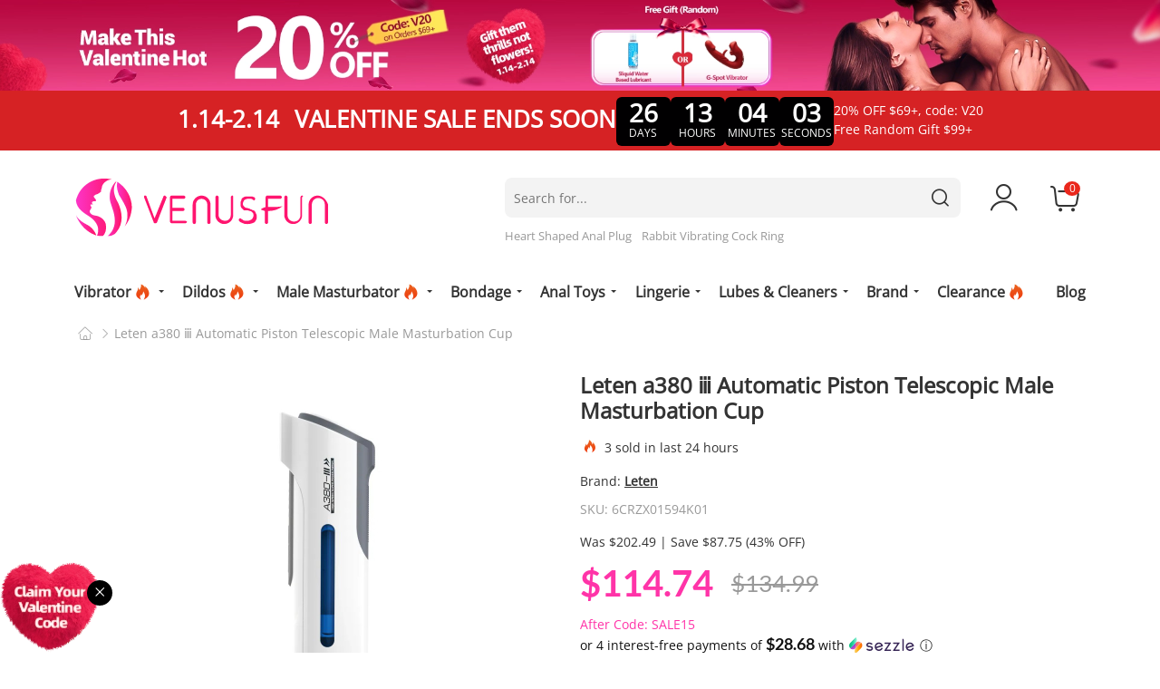

--- FILE ---
content_type: text/html; charset=UTF-8
request_url: https://venusfun.com/leten-automatic-piston-masturbation.html
body_size: 25262
content:
<!DOCTYPE html>
<html lang="en">
    <head>
        <title>Leten a380 ⅲ Automatic Piston Telescopic Male Masturbation Cup</title>
        <meta name="keywords" content="" />
        <meta name="description" content="Discover the Leten a380 ⅲ Piston Telescopic Masturbation Cup, the Male Automatic Sextoy that redefines pleasure. Get yours and redefine ecstasy today!" />
                <meta property="og:image" content="https://venusfun.com/images/202308/Leten_Automatic_Piston_Telescopic_Male_Masturbation_Cup_(3).jpg" />
                <meta http-equiv="X-UA-Compatible" content="IE=edge" />
        <meta name="msvalidate.01" content="F1C626B8180F680FCBE24B4F165CFBA4" />
        <meta name="yandex-verification" content="91b3ee2ec987d2fb" />
        <meta name="viewport" content="width=device-width, initial-scale=1, maximum-scale=1, user-scalable=0, minimal-ui" />
        <meta http-equiv="Content-Type" content="text/html; charset=utf-8" />
        <meta name="p:domain_verify" content="24fd71f13fef5e5a08dc8f107a3ba037"/>
        <meta name="robots" content="INDEX,FOLLOW" />
        <meta name="csrf-token" content="HHn9kbTuuq2zmBlTWLyNIFaS3bS5HFpWoLAOJcAI" />
        <link rel="icon" href="https://venusfun.com/media/favicon/default/venusfun.svg" type="image/x-icon" />
        <link rel="shortcut icon" href="https://venusfun.com/media/favicon/default/venusfun.svg" type="image/x-icon" />
                <link rel="canonical" href="https://venusfun.com/leten-automatic-piston-masturbation.html" />
                <script type="application/ld+json">
            {
              "@context": "https://schema.org",
              "@type": "WebSite",
              "name": "Venusfun",
              "url": "https://venusfun.com",
              "potentialAction": {
                "@type": "SearchAction",
                "target": {
                  "@type": "EntryPoint",
                  "urlTemplate": "https://venusfun.com/catalogsearch/result/?q={search_term_string}"
                },
                "query-input": "required name=search_term_string"
              }
            }
        </script>
        <!-- Google tag (gtag.js) -->
        <script async src="https://www.googletagmanager.com/gtag/js?id=G-W5DV7Q9HXK" type="4b1f9fbd2dd852b3984893fd-text/javascript"></script>
        <script type="4b1f9fbd2dd852b3984893fd-text/javascript">
            window.dataLayer = window.dataLayer || [];
            function gtag(){dataLayer.push(arguments);}
            gtag('js', new Date());
            gtag('config', 'G-W5DV7Q9HXK');
        </script>
        <style type="text/css">
            [v-cloak] {
                display: none;
            }
        </style>
                <script src ="https://www.dwin1.com/94629.js" type="4b1f9fbd2dd852b3984893fd-text/javascript" defer ="defer"></script>
        <link rel="preload" href="/responsive/css/base.css?id=8ce5299f033d4783c3ec" as="style" />
        <link rel="preload" href="https://venusfun.com/responsive/font/OpenSans.woff2" as="font" type="font/woff2" crossorigin />
        <link rel="preload" href="https://venusfun.com/responsive/font/iconfont.woff2?t=1761284293198" as="font" type="font/woff2" crossorigin="crossorigin" />
        <link rel="stylesheet" type="text/css" href="https://venusfun.com/responsive/css/bootstrap.min.css" />
        <link rel="stylesheet" type="text/css" href="/responsive/css/base.css?id=8ce5299f033d4783c3ec" />
            <link rel="stylesheet" type="text/css" href="/responsive/css/product.css?id=b1aa956bba857f3b5254"/>
    <link rel="stylesheet" type="text/css" href="https://venusfun.com/responsive/css/swiper-bundle.min.css"/>
        <script type="4b1f9fbd2dd852b3984893fd-text/javascript" src="/responsive/js/base.js?id=e258af4926a11be800fc?"></script>
        <script type="4b1f9fbd2dd852b3984893fd-text/javascript" src="/responsive/js/base-2.js?id=4d70eebffb16adbfa602?"></script>
                    <link rel="preload" as="image" href="/imagecache/original/images/202601/valentine_gifts_for_couples_(2).webp" fetchpriority="high" media="(min-width: 768px)" />
                            <link rel="preload" as="image" href="/imagecache/original/images/202601/valentine_gifts_for_couples_(1).webp" fetchpriority="high" media="(max-width: 768px)" />
                <script type="4b1f9fbd2dd852b3984893fd-text/javascript">
        //<![CDATA[
            optionalZipCountries = ["HK", "IE", "MO", "PA"];
        //]]>
        </script>
        <meta property="og:title" content="Leten a380 ⅲ Automatic Piston Telescopic Male Masturbation Cup" />
        <meta property="og:type" content="product" />
                <meta property="og:url" content="https://venusfun.com/leten-automatic-piston-masturbation.html" />
                <meta property="og:description" content="Discover the Leten a380 ⅲ Piston Telescopic Masturbation Cup, the Male Automatic Sextoy that redefines pleasure. Get yours and redefine ecstasy today!" />
        <meta property="og:site_name" content="Venusfun" />
        <script type="4b1f9fbd2dd852b3984893fd-text/javascript">
            // Event snippet for Website sale conversion page
            gtag('event', 'conversion', {
                'send_to': 'AW-11022604479/lDfbCMW2hoIYEL-x_ocp',
                'transaction_id': ''
            });

            (function(w,d,t,r,u)
            {
                var f,n,i;
                w[u]=w[u]||[],f=function()
                {
                    var o={ti:"343047533", enableAutoSpaTracking: true};
                    o.q=w[u],w[u]=new UET(o),w[u].push("pageLoad")
                },
                n=d.createElement(t),n.src=r,n.async=1,n.onload=n.onreadystatechange=function()
                {
                    var s=this.readyState;
                    s&&s!=="loaded"&&s!=="complete"||(f(),n.onload=n.onreadystatechange=null)
                },
                i=d.getElementsByTagName(t)[0],i.parentNode.insertBefore(n,i)
            })
            (window,document,"script","//bat.bing.com/bat.js","uetq");
        </script>

                                <link rel="preload" as="image" href="/imagecache/800/images/202308/Leten_Automatic_Piston_Telescopic_Male_Masturbation_Cup_(3).jpg" fetchpriority="high" />
                <script type="4b1f9fbd2dd852b3984893fd-text/javascript">
        gtag('event', 'view_item', {
            'value': '134.99',
            'items': [
                                                        {
                    'id': '6CRZX01594K01',
                    'google_business_vertical': 'retail'
                }                                            ]
        });
        </script>
    <meta name="shareaholic:site_id" content="ee7c812961388b9419e9a165b2c0a573"/>
    <script type="application/ld+json">
        {
            "@context": "https://schema.org/",
            "@type": "Product",
            "name": "Leten a380 ⅲ Automatic Piston Telescopic Male Masturbation Cup",
            "image": "https://venusfun.com/images/202308/Leten_Automatic_Piston_Telescopic_Male_Masturbation_Cup_(3).jpg",
            "description" : "Discover the Leten a380 ⅲ Piston Telescopic Masturbation Cup, the Male Automatic Sextoy that redefines pleasure. Get yours and redefine ecstasy today!",
            "sku" : "6CRZX01594K",
            "offers": {
                "@type": "Offer",
                "url": "https://venusfun.com/leten-automatic-piston-masturbation.html",
                "priceCurrency": "USD",
                "price": "134.99",
                
                "priceValidUntil": "2025-01-01",
                "availability":                     "https://schema.org/InStock"
                ,
                "hasMerchantReturnPolicy": {
                    "@type": "MerchantReturnPolicy",
                    "applicableCountry": "US",
                    "returnPolicyCategory": "https://schema.org/MerchantReturnFiniteReturnWindow",
                    "merchantReturnDays": 90,
                    "returnMethod": "https://schema.org/ReturnByMail",
                    "returnShippingFeesAmount": {
                        "@type": "MonetaryAmount",
                        "value": 10,
                        "currency": "USD"
                    }
                }
                                    ,"shippingDetails": {
                        "@type": "OfferShippingDetails",
                        "shippingRate": {
                            "@type": "MonetaryAmount",
                            "value": 5.9,
                        "currency": "USD"
                    },
                    "shippingDestination": {
                        "@type": "DefinedRegion",
                        "addressCountry": "US"
                    },
                    "deliveryTime": {
                        "@type": "ShippingDeliveryTime",
                        "handlingTime": {
                            "@type": "QuantitativeValue",
                            "minValue": 1,
                            "maxValue": 3,
                            "unitCode": "DAY"
                        },
                        "transitTime": {
                            "@type": "QuantitativeValue",
                            "minValue": 3,
                            "maxValue": 20,
                            "unitCode": "DAY"
                        }
                    }
                }
                            }
            ,                                        "brand" : {
                    "@type": "Brand",
                    "name": "Leten"
                }
                                                }
    </script>
                            <script charset="UTF-8" src="//web.webpushs.com/js/push/2074d5a43b13a87ea9793ca2d2c45af1_1.js" async type="4b1f9fbd2dd852b3984893fd-text/javascript"></script>
        <script type="4b1f9fbd2dd852b3984893fd-text/javascript">
            var _paq = window._paq = window._paq || [];
                        _paq.push(['setSecureCookie', true]);
            _paq.push(['setCookieDomain', '*.venusfun.com']);
            _paq.push(['trackPageView']);
            _paq.push(['enableLinkTracking']);
            (function() {
                var u="//matomo.vsvapor.com/";
                _paq.push(['setTrackerUrl', u+'matomo.php']);
                _paq.push(['setSiteId', '4']);
                var d=document, g=d.createElement('script'), s=d.getElementsByTagName('script')[0];
                g.async=true; g.src=u+'matomo.js'; s.parentNode.insertBefore(g,s);
            })();
        </script>
    </head>
    <body class="catalog-product-view">
        <div class="wrapper">
            <noscript>
                <div class="global-site-notice noscript">
                    <div class="notice-inner">
                        <p>
                            <strong>JavaScript seems to be disabled in your browser.</strong><br />
                            You must have JavaScript enabled in your browser to utilize the functionality of this website. </p>
                    </div>
                </div>
            </noscript>
                <div class="topbanner pc-topbanner d-none d-lg-block">
                    <a href="https://venusfun.com/valentines-day-sex-toy.html" target="_blank">
                <img width="1920" height="150" src="/imagecache/original/images/202601/valentine_gifts_for_couples_(2).webp" alt="Valentine&#039;s Day Sale" />
            </a>
            </div>
<header class="site-header wrapper-header">
        <div class="promotion-timer" data-now="2026-01-19 10:55:55" data-to="2026-02-14 23:59:59" onclick="if (!window.__cfRLUnblockHandlers) return false; window.location.href ='/valentines-day-sex-toy.html'" style="background:#d62224;" data-cf-modified-4b1f9fbd2dd852b3984893fd-="">
        <div class="title"><span style="margin-right:10px;">1.14-2.14</span> VALENTINE SALE ENDS SOON</div>
        <ul class="time-list">
            <li>
                <p class="top-time day">00</p>
                <p class="text">DAYS</p>
            </li>
            <li>
                <p class="top-time hour">00</p>
                <p class="text">HOURS</p>
            </li>
            <li>
                <p class="top-time minute">00</p>
                <p class="text">MINUTES</p>
            </li>
            <li>
                <p class="top-time second">00</p>
                <p class="text">SECONDS</p>
            </li>
        </ul>
        <ul class="code-list">
            <li>20% OFF $69+, code: V20</li>
            <li><span class="d-md-none">/</span>Free Random Gift $99+</li>
        </ul>
    </div>
                <div class="topbanner m-topbanner d-lg-none">
                            <a href="https://venusfun.com/valentines-day-sex-toy.html" target="_blank">
                    <img width="750" height="150" src="/imagecache/original/images/202601/valentine_gifts_for_couples_(1).webp" alt="Valentine&#039;s Day Sale" />
                </a>
                    </div>
        <div class="header-m d-lg-none">
        <div class="container">
            <div class="header-container">
                <div class="nav-btn"><i class="icon iconfont iconlistcu"></i></div>
                <div class="top-search"></div>
                <div class="logo"><a href="/" title="Venusfun"><img alt="Venusfun" src="https://venusfun.com/responsive/images/logo.svg" width="300" height="69" /></a></div>
                <div class="my-account-link"><a href="/customer/account" title="My Account"><i class="icon iconfont iconLOGIN"></i></a></div>
                <div class="header-cart">
                    <a href="/checkout/cart"><i class="icon iconfont iconshoppingcart"></i><span class="count">0</span></a>
                </div>
            </div>
            <div class="search-inlet">
                <div class="info">Search Vibrators, Dildos, Anal Toys...</div>
                <div class="button"><i class="icon iconfont iconsearchcu"></i></div>
            </div>
        </div>
    </div>
    <div class="m-search">
        <form id="search_mini_form1" action="/catalogsearch/result/" method="get">
            <div class="container">
                <div class="form-search">
                    <span class="back"><i class="icon iconfont iconleft1-copy"></i></span>
                    <div class="form-search-center">
                        <input id="search" type="text" name="q" placeholder="Search Vibrators, Dildos, Anal Toys..." autocomplete="off" value="" class="input-text" />
                        <div class="search-autocomplete"></div>
                        <button class="button"><i class="icon iconfont iconsearchcu"></i></button>
                    </div>
                </div>
            </div>
                            <div class="m-hot-search">
                    <div class="container">
                        <div class="title">
                            Popular search <i class="icon iconfont iconsale-6"></i>
                        </div>
                        <ul class="search-list">
                                                            <li><a href="https://venusfun.com/ry-013-anal-plug-set.html">Heart Shaped Anal Plug</a></li>
                                                            <li><a href="https://venusfun.com/c09-tony-cock-ring.html">Rabbit Vibrating Cock Ring</a></li>
                                                    </ul>
                    </div>
                </div>
                    </form>
    </div>
    <div class="header-pc d-none d-lg-block">
        <div class="container">
            <div class="row">
                <div class="col-12 col-lg-4">
                    <div class="logo">
                        <a href="/" title="Venusfun">
                            <img alt="Venusfun" src="https://venusfun.com/responsive/images/logo.svg" width="280" height="64" />
                        </a>
                    </div>
                </div>
                <div class="col-12 col-lg-7 offset-1">
                    <div class="header-pc-right">
                        <div class="header-search">
                            <form id="search_mini_form" action="/catalogsearch/result/" method="get">
                                <div class="form-search">
                                    <input id="search" type="text" name="q" value="" placeholder="Search for..." class="input-text" maxlength="128" autocomplete="off" />
                                    <button type="submit" title="Search" class="button">
                                        <i class="icon iconfont iconsearchcu"></i>
                                    </button>
                                    <div class="search-autocomplete"></div>
                                </div>
                                                                <div class="hot-search">
                                    <ul>
                                                                                    <li><a href="https://venusfun.com/ry-013-anal-plug-set.html">Heart Shaped Anal Plug</a></li>
                                                                                    <li><a href="https://venusfun.com/c09-tony-cock-ring.html">Rabbit Vibrating Cock Ring</a></li>
                                                                            </ul>
                                </div>
                                                            </form>
                        </div>
                        <div class="header-account">
                            <div class="header-icon">
                                <a  href="/customer/account/" title="My Account"><i class="icon iconfont iconLOGIN"></i></a>
                            </div>
                            <div class="drop-down">
                                                                    <div class="login"><a href="/customer/account/login">Sign in</a></div>
                                                                <ul>
                                    
                                    <li><a href="/customer/account/" title="My Account" class="my-account-link">My Account</a></li>
                                    <li><a href=" /sales/order/history/" title="My Order" class="my-ordert-link">My Orders</a></li>
                                    <li><a href="/amstcred/customer/" title="My Wallet" class="wishlist-link">My Wallet</a></li>
                                    <li><a href="/rewardpoints/rewardpoints/" title="My Points" class="points-link">My Points</a></li>
                                                                    </ul>
                            </div>
                        </div>
                        <div class="header-cart">
                            <div class="header-icon">
                                <a title="Cart"><i class="icon iconfont iconshoppingcart"></i><span class="count">0</span></a>
                            </div>
                        </div>
                    </div>
                </div>
            </div>
        </div>
    </div>
    <div class="mini-cart-layer"></div>
    <div class="mini-cart">
        <div class="success-info"><i class="icon iconfont iconright-copy"></i> Add to cart successfully</div>
        <div class="top-info">
            <div class="num">Your Cart (<span>0</span>)</div>
            <div class="close"><i class="icon iconfont iconNO1"></i></div>
        </div>
                <div class="list"></div>
    </div>
    <nav class="main-nav">
    <div class="container">
        <div class="nav-layer"></div>
        <div class="nav-full">
            <span class="nav-close d-lg-none"><i class="icon iconfont iconNO1"></i></span>
            <div class="nav-scroll">
                <div class="accordion-nav">
                                            <div class="item  type-1 ">
                            <div class="level-1  has-sub-nav ">
                                                                    <a href="/vibrator.html"><span>Vibrator<i class="icon iconfont iconsale-6"></i></span></a>
                                                            </div>
                                                            <div class="sub-nav">
                                    <div class="nav-list">
                                        <ul>
                                            <li class="title">Popular Vibrators</li>
                                            <li><a href="/best-vibrators.html">Best Vibrators<i class="icon iconfont iconsale-6"></i></a></li>
                                            <li><a href="/remote-control-vibrators.html">Remote Control Vibrators<i class="icon iconfont iconsale-6"></i></a></li>
                                            <li><a href="/app-controlled-vibrators.html">App Controlled Vibrators<i class="icon iconfont iconsale-6"></i></a></li>
                                            <li><a href="/couples-vibrators.html">Couple’s Vibrators</a></li>
                                            <li><a href="/nipple-vibrators.html">Nipple Vibrators</a></li>
                                            <li><a href="/female-massager.html">Anal Vibrators</a></li>
                                            <li><a href="/finger-vibrators.html">Finger Vibrators</a></li>
                                        </ul>
                                        <ul>
                                            <li class="title">Clitoral Stimulators</li>
                                            <li><a href="/clitoral-vibrator.html">Clitoral Vibrators</a></li>
                                            <li><a href="/wand-vibrators.html">Wand Vibrators</a></li>
                                            <li><a href="/bullet-vibrators.html">Bullet Vibrators</a></li>
                                            <li><a href="/rose-vibrators.html">Rose Vibrators</a></li>
                                            <li><a href="/suction-vibrators.html">Suction Vibrators<i class="icon iconfont iconsale-6"></i></a></li>
                                            <li><a href="/panty-vibrators.html">Panty Vibrators</a></li>
                                        </ul>
                                        <ul>
                                            <li class="title">Vaginal Stimulators</li>
                                            <li><a href="/rabbit-vibrators.html">Rabbit Vibrators<i class="icon iconfont iconsale-6"></i></a></li>
                                            <li><a href="/g-spot-vibrators.html">G Spot Vibrators<i class="icon iconfont iconsale-6"></i></a></li>
                                            <li><a href="/thrusting-vibrators.html">Thrusting Vibrators<i class="icon iconfont iconsale-6"></i></a></li>
                                            <li><a href="/penis-vibrators.html">Penis Vibrators</a></li>
                                            <li><a href="/egg-vibrators.html">Egg Vibrators</a></li>
                                        </ul>
                                    </div>
                                </div>
                                                    </div>
                                            <div class="item  type-1 ">
                            <div class="level-1  has-sub-nav ">
                                                                    <a href="/dildos.html"><span>Dildos<i class="icon iconfont iconsale-6"></i></span></a>
                                                            </div>
                                                            <div class="sub-nav">
                                    <div class="nav-list">
                                        <ul>
                                            <li class="title">Dildos By Type</li>
                                            <li><a href="/realistic-dildos.html">Realistic Dildos<i class="icon iconfont iconsale-6"></i></a></li>
                                            <li><a href="/suction-cup-dildos.html">Suction Cup Dildos<i class="icon iconfont iconsale-6"></i></a></li>
                                            <li><a href="/squirting-dildos.html">Squirting Dildos</a></li>
                                            <li><a href="/vibrating-dildos.html">Vibrating Dildos<i class="icon iconfont iconsale-6"></i></a></li>
                                            <li><a href="/double-ended-dildos.html">Double Ended Dildos</a></li>
                                            <li><a href="/thrusting-dildos.html">Thrusting Dildos<i class="icon iconfont iconsale-6"></i></a></li>
                                            <li><a href="/strap-ons.html">Strap On Dildos</a></li>
                                        </ul>
                                        <ul>
                                            <li class="title">Dildos By Feature</li>
                                            <li><a href="/small-dildos.html">Small Dildos</a></li>
                                            <li><a href="/porn-star-dildos.html">Porn Star Dildos</a></li>
                                            <li><a href="/thick-dildos.html">Thick Dildos</a></li>
                                            <li><a href="/giant-dildos.html">Giant Dildos</a></li>
                                            <li><a href="/horse-dildos.html">Large Dildos</a></li>
                                            <li><a href="/tentacle-dildos.html">Tentacle Dildos<i class="icon iconfont iconsale-6"></i></a></li>
                                            <li><a href="/fantasy-dildos.html">Fantasy Dildos</a></li>
                                        </ul>
                                        <ul>
                                            <li class="title">Dildos By Material</li>
                                            <li><a href="/glass-dildos.html">Glass Dildos</a></li>
                                            <li><a href="/silicone-dildo.html">Silicone Dildos<i class="icon iconfont iconsale-6"></i></a></li>
                                            <li><a href="/cyberskin-dildos.html">Cyberskin Dildos</a></li>
                                            <li><a href="/tpe-dildo.html">TPE Dildos</a></li>
                                            <li><a href="/pvc-dildo.html">PVC Dildos</a></li>
                                            <li><a href="/metal-dildo.html">Metal Dildos</a></li>
                                        </ul>
                                        <ul>
                                            <li class="title">Dildos By Color</li>
                                            <li><a href="/black-dildos.html">Black Dildos</a></li>
                                            <li><a href="/pink-dildo.html">Pink Dildos</a></li>
                                            <li><a href="/clear-dildo.html">Clear Dildos<i class="icon iconfont iconsale-6"></i></a></li>
                                            <li><a href="/rainbow-dildo.html">Rainbow Dildos</a></li>
                                            <li><a href="/purple-dildo.html">Purple Dildos</a></li>
                                            <li><a href="/real-skin-dildos.html">Real Skin Dildos</a></li>
                                        </ul>
                                        <ul>
                                            <li class="title">Dildos By Size</li>
                                            <li><a href="/6-inch-dildos.html">5-6 Inch Dildos</a></li>
                                            <li><a href="/7-inch-dildo.html">7 Inch Dildos</a></li>
                                            <li><a href="/8-inch-dildo.html">8-Inch Dildos</a></li>
                                            <li><a href="/9-inch-dildo.html">9-Inch Dildos</a></li>
                                            <li><a href="/10-inch-dildo.html">10-11 Inch Dildos</a></li>
                                            <li><a href="/12-inch-plus-dildo.html">12-Inch Plus Dildos</a></li>
                                        </ul>
                                    </div>
                                </div>
                                                    </div>
                                            <div class="item  type-1 ">
                            <div class="level-1  has-sub-nav ">
                                                                    <a href="/masturbation-cup.html"><span>Male Masturbator<i class="icon iconfont iconsale-6"></i></span></a>
                                                            </div>
                                                            <div class="sub-nav">
                                    <div class="nav-list">
                                        <ul>
                                            <li class="title"><a href="/masturbation-cup.html?sort_by=1">All male Masturbators</a></li>
                                            <li><a href="/masturbation-cup.html?sort_by=2">New Masturbators<i class="icon iconfont iconsale-6"></i></a></li>
                                            <li><a href="/masturbation-cup.html">Best Seller<i class="icon iconfont iconsale-6"></i></a></li>
                                            <li><a href="/sex-dolls.html">Sex Dolls</a></li>
                                        </ul>
                                        <ul>
                                            <li class="title">Popular Categories</li>
                                            <li><a href="/automatic-masturbators.html">Automatic Masturbators<i class="icon iconfont iconsale-6"></i></a></li>
                                            <li><a href="/app-controlled-masturbators.html">App-Controlled Masturbators<i class="icon iconfont iconsale-6"></i></a></li>
                                            <li><a href="/pocket-pussy.html">Pocket Pussy<i class="icon iconfont iconsale-6"></i></a></li>
                                            <li><a href="/prostate-massager.html">Prostate Massager</a></li>
                                            <li><a href="/ass-strokers.html"> Ass Strokers</a></li>
                                        </ul>
                                        <ul>
                                            <li class="title">Realistic Masturbators</li>
                                            <li><a href="/porn-star-masturbators.html">Porn Star Masturbators</a></li>
                                            <li><a href="/realistic-vaginas-masturbators.html">Realistic Vaginas Masturbators</a></li>
                                            <li><a href="/blow-job-masturbators.html">Blow Job Masturbators</a></li>
                                        </ul>
                                        <ul>
                                            <li class="title">Penile Enhancements</li>
                                            <li><a href="/penis-rings.html">Penis Rings<i class="icon iconfont iconsale-6"></i></a></li>
                                            <li><a href="/penis-sleeve.html">Penis Sleeve & Extenders</a></li>
                                            <li><a href="/penis-pumps.html">Penis Pumps</a></li>
                                        </ul>
                                    </div>
                                </div>
                                                    </div>
                                            <div class="item  type-2 ">
                            <div class="level-1  has-sub-nav ">
                                                                    <a href="/bondage.html"><span>Bondage</span></a>
                                                            </div>
                                                                                                <div class="sub-nav">
                                        <div class="nav-list">
                                            <ul>
                                                                                                    <li><a href="/enema-kit.html">Enema Kit</a></li>
                                                                                                    <li><a href="/bdsm-gear.html">Bdsm Gear / Accessories</a></li>
                                                                                                    <li><a href="/chastity-devices.html">Chastity Devices</a></li>
                                                                                                    <li><a href="/expander.html">Expanders</a></li>
                                                                                                    <li><a href="/pussy-pump.html">Pussy Pump</a></li>
                                                                                                    <li><a href="/whip.html">Whips / Floggers</a></li>
                                                                                                    <li><a href="/ball-gags.html">Ball Gags</a></li>
                                                                                                    <li><a href="/nipple-toys.html">Nipple Toys</a></li>
                                                                                                    <li><a href="/bondage-kits.html">Bondage Kits</a></li>
                                                                                            </ul>
                                        </div>
                                    </div>
                                                                                    </div>
                                            <div class="item  type-1 ">
                            <div class="level-1  has-sub-nav ">
                                                                    <a href="/anal-toys.html"><span>Anal Toys</span></a>
                                                            </div>
                                                            <div class="sub-nav">
                                    <div class="nav-list">
                                        <ul>
                                            <li class="title"><a href="/anal-toys.html?sort_by=1">All Anal Toys</a></li>
                                            <li><a href="/anal-toys.html?sort_by=2">New Anal Toys</a></li>
                                            <li><a href="/anal-toys.html">Best Seller<i class="icon iconfont iconsale-6"></i></a></li>
                                        </ul>
                                        <ul>
                                            <li class="title">Popular Categories</li>
                                            <li><a href="/anal-plugs.html">Butt Plugs</a></li>
                                            <li><a href="/anal-dildos.html">Anal Dildo</a></li>
                                            <li><a href="/vibrating-anal-toys.html">Vibrating Anal Toys<i class="icon iconfont iconsale-6"></i></a></li>
                                        </ul>
                                        <ul>
                                            <li class="title">Popular material</li>
                                            <li><a href="/glass-butt-plugs.html">Glass Butt Plugs</a></li>
                                            <li><a href="/silicone-butt-plugs.html">Silicone Butt Plugs</a></li>
                                            <li><a href="/metal-butt-plugs.html">Metal Butt Plugs</a></li>
                                        </ul>
                                        <ul>
                                            <li class="title">Popular styles</li>
                                            <li><a href="/anal-beads.html">Anal Beads</a></li>
                                            <li><a href="/anal-hook.html">Anal Hook</a></li>
                                            <li><a href="/anal-douches-enemas.html">Anal Douches & Enemas</a></li>
                                        </ul>
                                    </div>
                                </div>
                                                    </div>
                                            <div class="item  type-2 ">
                            <div class="level-1  has-sub-nav ">
                                                                    <a href="/lingerie.html"><span>Lingerie</span></a>
                                                            </div>
                                                                                                <div class="sub-nav">
                                        <div class="nav-list">
                                            <ul>
                                                                                                    <li><a href="/sexy-lingerie-set.html">Sexy Lingerie Set</a></li>
                                                                                                    <li><a href="/dresses.html">Dresses</a></li>
                                                                                                    <li><a href="/bras-panties.html">Bras &amp; Panties</a></li>
                                                                                                    <li><a href="/stockings.html">Stockings</a></li>
                                                                                                    <li><a href="/masks-blindfolds.html">Masks &amp; Blindfolds</a></li>
                                                                                            </ul>
                                        </div>
                                    </div>
                                                                                    </div>
                                            <div class="item  type-2 ">
                            <div class="level-1  has-sub-nav ">
                                                                    <a href="/lubes-cleaners.html"><span>Lubes &amp; Cleaners</span></a>
                                                            </div>
                                                                                                <div class="sub-nav">
                                        <div class="nav-list">
                                            <ul>
                                                                                                    <li><a href="/lubes.html">Lubes</a></li>
                                                                                                    <li><a href="/massage-oils.html">Massage Oils</a></li>
                                                                                                    <li><a href="/toy-cleaners.html">Toy Cleaners</a></li>
                                                                                                    <li><a href="/enhancers.html">Enhancers</a></li>
                                                                                                    <li><a href="/condoms.html">Condoms</a></li>
                                                                                                    <li><a href="/pheromone-perfume.html">Pheromone Perfume</a></li>
                                                                                            </ul>
                                        </div>
                                    </div>
                                                                                    </div>
                                            <div class="item  type-1 ">
                            <div class="level-1  has-sub-nav ">
                                                                    <a href="/brand.html"><span>Brand</span></a>
                                                            </div>
                                                            <div class="sub-nav brand">
                                    <div class="nav-list">
                                        <ul>
                                                                                            <li><a href="/lelo.html">LELO</a></li>
                                                                                            <li><a href="/blush-novelties.html">Blush</a></li>
                                                                                            <li><a href="/sportsheets.html">Sportsheets</a></li>
                                                                                            <li><a href="/womanizer.html">Womanizer</a></li>
                                                                                            <li><a href="/satisfyer.html">Satisfyer</a></li>
                                                                                            <li><a href="/fleshlight.html">Fleshlight</a></li>
                                                                                            <li><a href="/tenga.html">Tenga</a></li>
                                                                                            <li><a href="/fifty-shades-of-grey.html">Fifty Shades of Grey</a></li>
                                                                                            <li><a href="/b-vibe.html">b-Vibe</a></li>
                                                                                            <li><a href="/doc-johnson.html">Doc Johnson</a></li>
                                                                                            <li><a href="/lovense.html">Lovense</a></li>
                                                                                            <li><a href="/wevibe.html">We-Vibe</a></li>
                                                                                            <li><a href="/tryfun.html">TRYFUN</a></li>
                                                                                            <li><a href="/mystim.html">Mystim</a></li>
                                                                                            <li><a href="/vedo.html">VēDO</a></li>
                                                                                            <li><a href="/coquette.html">Coquette</a></li>
                                                                                            <li><a href="/pornstar-signature-series.html">Pornstar Signature Series</a></li>
                                                                                            <li><a href="/arosum.html">AROSUM</a></li>
                                                                                            <li><a href="/calexotics.html">CalExotics</a></li>
                                                                                            <li><a href="/evolved-novelties.html">Evolved Novelties</a></li>
                                                                                            <li><a href="/funfactory.html">FUN FACTORY</a></li>
                                                                                            <li><a href="/arcwave.html">Arcwave</a></li>
                                                                                            <li><a href="/jimmyjane.html">JimmyJane</a></li>
                                                                                            <li><a href="/unihorn.html">Unihorn</a></li>
                                                                                            <li><a href="/nu-sensuelle.html">Nu Sensuelle</a></li>
                                                                                            <li><a href="/pretty-love-sex-toys.html">Pretty Love</a></li>
                                                                                            <li><a href="/king-cock.html">King Cock</a></li>
                                                                                            <li><a href="/magic-wand.html">Magic Wand</a></li>
                                                                                            <li><a href="/jo.html">JO</a></li>
                                                                                            <li><a href="/dibe.html">Dibe</a></li>
                                                                                            <li><a href="/venusfun.html">Venusfun</a></li>
                                                                                            <li><a href="/jissbon.html">Jissbon</a></li>
                                                                                            <li><a href="/s-hande.html">S-Hande</a></li>
                                                                                            <li><a href="/jeusn.html">JEUSN</a></li>
                                                                                            <li><a href="/sliquid.html">Sliquid</a></li>
                                                                                            <li><a href="/kiiroo.html">Kiiroo</a></li>
                                                                                            <li><a href="/le-wand.html">Le Wand</a></li>
                                                                                            <li><a href="/pipedream.html">Pipedream</a></li>
                                                                                            <li><a href="/zalo.html">ZALO</a></li>
                                                                                            <li><a href="/omysky.html">OMYSKY</a></li>
                                                                                            <li><a href="/bodywand.html">Bodywand</a></li>
                                                                                            <li><a href="/fuck-water-lube.html">Fuck Water</a></li>
                                                                                            <li><a href="/swiss-navy-lube.html">Swiss Navy</a></li>
                                                                                            <li><a href="/lovetoy.html">Lovetoy</a></li>
                                                                                    </ul>
                                    </div>
                                </div>
                                                    </div>
                                        <div class="item">
                        <div class="level-1">
                            <a href="/on-sale.html">
                                <span>Clearance<i class="icon iconfont iconsale-6"></i></span>
                            </a>
                        </div>
                    </div>
                    <div class="item">
                        <div class="level-1">
                            <a href="/blog">
                                <span>Blog</span>
                            </a>
                        </div>
                    </div>
                </div>
            </div>
        </div>
    </div>
</nav>
</header>

    <main class="main-content">
        <div class="container">
                                    <div class="breadcrumbs">
                <a href="https://venusfun.com/" title="Home"><i class="icon iconfont iconhome"></i></a>
                <i class="icon iconfont iconyou"></i>
                                                <span>Leten a380 ⅲ Automatic Piston Telescopic Male Masturbation Cup</span>
            </div>
        </div>
        <div class="product-content">
            <div class="container product-top">
                <div class="product-main">
                    <div class="main-img">
                        <div class="big-img">
                            <div class="img swiper">
                                <ul class="swiper-wrapper">
                                                                            <li class="swiper-slide  img-hover ">
                                                                                                <img width="800" height="800" alt="white" src="/imagecache/800/images/202308/Leten_Automatic_Piston_Telescopic_Male_Masturbation_Cup_(3).jpg" data-url="/imagecache/800/images/202308/Leten_Automatic_Piston_Telescopic_Male_Masturbation_Cup_(3).jpg" />
                                                                                    </li>
                                                                            <li class="swiper-slide ">
                                                                                                <img width="800" height="800" alt="Leten Automatic Piston Telescopic Male Masturbation Cup 1" src="/imagecache/800/images/202308/Leten_Automatic_Piston_Telescopic_Male_Masturbation_Cup_(5).jpg" data-url="/imagecache/800/images/202308/Leten_Automatic_Piston_Telescopic_Male_Masturbation_Cup_(5).jpg" />
                                                                                    </li>
                                                                            <li class="swiper-slide ">
                                                                                                <img width="800" height="800" alt="Leten Automatic Piston Telescopic Male Masturbation Cup 2Leten Automatic Piston Telescopic Male Masturbation Cup" class="lazyload" data-src="/imagecache/800/images/202308/Leten_Automatic_Piston_Telescopic_Male_Masturbation_Cup_(4).jpg" data-url="/imagecache/800/images/202308/Leten_Automatic_Piston_Telescopic_Male_Masturbation_Cup_(4).jpg" />
                                                                                    </li>
                                                                            <li class="swiper-slide ">
                                                                                                <img width="800" height="800" alt="Leten Automatic Piston Telescopic Male Masturbation Cup 3" class="lazyload" data-src="/imagecache/800/images/202308/Leten_Automatic_Piston_Telescopic_Male_Masturbation_Cup_(2).jpg" data-url="/imagecache/800/images/202308/Leten_Automatic_Piston_Telescopic_Male_Masturbation_Cup_(2).jpg" />
                                                                                    </li>
                                                                            <li class="swiper-slide ">
                                                                                                <img width="800" height="800" alt="Leten Automatic Piston Telescopic Male Masturbation Cup 4" class="lazyload" data-src="/imagecache/800/images/202308/Leten_Automatic_Piston_Telescopic_Male_Masturbation_Cup_(1).jpg" data-url="/imagecache/800/images/202308/Leten_Automatic_Piston_Telescopic_Male_Masturbation_Cup_(1).jpg" />
                                                                                    </li>
                                                                            <li class="swiper-slide ">
                                                                                                <img width="800" height="800" alt="Leten Automatic Piston Telescopic Male Masturbation Cup 5" class="lazyload" data-src="/imagecache/800/images/202308/Leten_Automatic_Piston_Telescopic_Male_Masturbation_Cup_(7).jpg" data-url="/imagecache/800/images/202308/Leten_Automatic_Piston_Telescopic_Male_Masturbation_Cup_(7).jpg" />
                                                                                    </li>
                                                                            <li class="swiper-slide ">
                                                                                                <img width="800" height="800" alt="Leten Automatic Piston Telescopic Male Masturbation Cup 6" class="lazyload" data-src="/imagecache/800/images/202308/Leten_Automatic_Piston_Telescopic_Male_Masturbation_Cup_(9).jpg" data-url="/imagecache/800/images/202308/Leten_Automatic_Piston_Telescopic_Male_Masturbation_Cup_(9).jpg" />
                                                                                    </li>
                                                                            <li class="swiper-slide ">
                                                                                                <img width="800" height="800" alt="Leten Automatic Piston Telescopic Male Masturbation Cup Leten Automatic Piston Telescopic Male Masturbation Cup 7" class="lazyload" data-src="/imagecache/800/images/202308/Leten_Automatic_Piston_Telescopic_Male_Masturbation_Cup_(8).jpg" data-url="/imagecache/800/images/202308/Leten_Automatic_Piston_Telescopic_Male_Masturbation_Cup_(8).jpg" />
                                                                                    </li>
                                                                    </ul>
                            </div>
                            <div class="swiper-pagination d-lg-none"></div>
                            <div class="swiper-button-prev"></div>
                            <div class="swiper-button-next"></div>
                                                            <div class="add-to-links not-wishlist d-lg-none">
                                    <a href="/customer/account/login" class="link-wishlist">
                                        <i class="icon iconfont iconfavorite-copy-copy"></i>
                                        <i class="icon iconfont iconfavitie-copy-copy"></i>
                                    </a>
                                </div>
                                                        <div class="share-open d-lg-none"><i class="icon iconfont iconshare"></i></div>
                        </div>
                        <div class="thumbs-img d-none d-lg-block">
                            <div class="list">
                                <div class="swiper">
                                    <ul class="swiper-wrapper">
                                                                                    <li class="swiper-slide  img-hover ">
                                                                                                   <img width="800" height="800" alt="white" src="/imagecache/800/images/202308/Leten_Automatic_Piston_Telescopic_Male_Masturbation_Cup_(3).jpg" data-url="/imagecache/800/images/202308/Leten_Automatic_Piston_Telescopic_Male_Masturbation_Cup_(3).jpg" />
                                                                                            </li>
                                                                                    <li class="swiper-slide ">
                                                                                                   <img width="800" height="800" alt="Leten Automatic Piston Telescopic Male Masturbation Cup 1" src="/imagecache/800/images/202308/Leten_Automatic_Piston_Telescopic_Male_Masturbation_Cup_(5).jpg" data-url="/imagecache/800/images/202308/Leten_Automatic_Piston_Telescopic_Male_Masturbation_Cup_(5).jpg" />
                                                                                            </li>
                                                                                    <li class="swiper-slide ">
                                                                                                   <img width="800" height="800" alt="Leten Automatic Piston Telescopic Male Masturbation Cup 2Leten Automatic Piston Telescopic Male Masturbation Cup" src="/imagecache/800/images/202308/Leten_Automatic_Piston_Telescopic_Male_Masturbation_Cup_(4).jpg" data-url="/imagecache/800/images/202308/Leten_Automatic_Piston_Telescopic_Male_Masturbation_Cup_(4).jpg" />
                                                                                            </li>
                                                                                    <li class="swiper-slide ">
                                                                                                   <img width="800" height="800" alt="Leten Automatic Piston Telescopic Male Masturbation Cup 3" src="/imagecache/800/images/202308/Leten_Automatic_Piston_Telescopic_Male_Masturbation_Cup_(2).jpg" data-url="/imagecache/800/images/202308/Leten_Automatic_Piston_Telescopic_Male_Masturbation_Cup_(2).jpg" />
                                                                                            </li>
                                                                                    <li class="swiper-slide ">
                                                                                                   <img width="800" height="800" alt="Leten Automatic Piston Telescopic Male Masturbation Cup 4" src="/imagecache/800/images/202308/Leten_Automatic_Piston_Telescopic_Male_Masturbation_Cup_(1).jpg" data-url="/imagecache/800/images/202308/Leten_Automatic_Piston_Telescopic_Male_Masturbation_Cup_(1).jpg" />
                                                                                            </li>
                                                                                    <li class="swiper-slide ">
                                                                                                   <img width="800" height="800" alt="Leten Automatic Piston Telescopic Male Masturbation Cup 5" src="/imagecache/800/images/202308/Leten_Automatic_Piston_Telescopic_Male_Masturbation_Cup_(7).jpg" data-url="/imagecache/800/images/202308/Leten_Automatic_Piston_Telescopic_Male_Masturbation_Cup_(7).jpg" />
                                                                                            </li>
                                                                                    <li class="swiper-slide ">
                                                                                                    <img width="800" height="800" alt="Leten Automatic Piston Telescopic Male Masturbation Cup 6" class="lazyload" data-src="/imagecache/800/images/202308/Leten_Automatic_Piston_Telescopic_Male_Masturbation_Cup_(9).jpg" data-url="/imagecache/800/images/202308/Leten_Automatic_Piston_Telescopic_Male_Masturbation_Cup_(9).jpg" />
                                                                                            </li>
                                                                                    <li class="swiper-slide ">
                                                                                                    <img width="800" height="800" alt="Leten Automatic Piston Telescopic Male Masturbation Cup Leten Automatic Piston Telescopic Male Masturbation Cup 7" class="lazyload" data-src="/imagecache/800/images/202308/Leten_Automatic_Piston_Telescopic_Male_Masturbation_Cup_(8).jpg" data-url="/imagecache/800/images/202308/Leten_Automatic_Piston_Telescopic_Male_Masturbation_Cup_(8).jpg" />
                                                                                            </li>
                                                                            </ul>
                                </div>
                            </div>
                            <div class="swiper-button-prev"></div>
                            <div class="swiper-button-next"></div>
                        </div>
                    </div>
                
                    <div class="product-info">
                        <form action="https://venusfun.com/checkout/cart/add" method="post" id="product_addtocart_form"enctype="multipart/form-data">
                            <input type="hidden" name='product_id' value="5503"/>
                            <h1 class="product-name">
                                Leten a380 ⅲ Automatic Piston Telescopic Male Masturbation Cup
                                                            </h1>
                            <div class="sold-num" v-if="product.availability != 'Out of stock' && product.availability != 'Comming soon'">
                                <i class="icon iconfont iconsale-6"></i><span v-text="this.soldNum"></span> sold in
                                last 24 hours
                            </div>
                            <div class="brand">Brand: <a href="/leten.html">Leten</a></div>
                            <div class="info">
                                                                <span class="sku">SKU: <span id="sku" v-text="selectedSku"></span></span>
                            </div>
                                                            <div class="price-warp">
                                                                        <div class="info-box">  
                                        <div class="after-code" v-text="afterCodeMsg"></div>
                                        <div class="price-box">
                                            <p class="special-price" v-text="'$'+formatNumber(showPrice)">$114.74</p>
                                                                                            <p class="old-price" v-text="'$'+formatNumber(showBasePrice)">$134.99</p>
                                                                                    </div>
                                        <div class="price-notice" v-text="codeNotice"></div>
                                        
                                        <div id="sezzle-widget"></div>
                                    </div>
                                </div>
                                                        <div class="select-option-m d-lg-none">
                                                                    <div class="select-option" @click="optionsToggle(false)" v-cloak>
                                        <div class="lable">
                                            <div class="name">
                                                <span v-for="(attrName,attrId) in product.attributes"><em>,</em>{{ attrName }}</span>
                                            </div>  
                                            <div class="select-icon">Select <i class="icon iconfont iconyou"></i></div>
                                        </div>
                                        <div class="list">
                                            <span v-for="(item,i) in product.selectOptionName"><em>,</em>{{item}}</span>
                                        </div>
                                    </div>
                                                                                                    <div class="availability"
                                            :class="{'out-of-stock': product.availability == 'Out of stock','in-stock': product.availability != 'Out of stock'}"    
                                        >
                                        <label>Availability:</label>
                                        <span v-text="selectedAvailability">In stock</span>
                                    </div>
                                                            </div>
                            <div class="options-layer" :class="{'active':optionsShow == true}"></div>
                            <div class="product-info-bottom" :class="{'active': optionsShow == true}">
                                <div class="container">
                                    <span class="close d-lg-none" @click="optionsToggle(true)"><i class="icon iconfont iconNO1"></i></span>
                                    <div class="edit-info d-lg-none">
                                        <div class="image">
                                            <img width="800" height="800" :src="selectedImage" alt="Leten a380 ⅲ Automatic Piston Telescopic Male Masturbation Cup" />
                                        </div>
                                        <div class="info-right">
                                            <div class="price" v-text="'$'+formatNumber(showPrice)">$114.74</div>
                                            <div class="price-notice" v-text="codeNotice"></div>
                                        </div>
                                    </div>
                                    <div class="option-content">
                                                                                    <div class="options-scroll">
                                                <div class="product-options" id="product-options-wrapper">
                                                                                                            <template v-for="(attrName,attrId) in product.attributes">
                                                            <div class="options-list product-options-attr">
                                                                <label class="info-title required" v-html='"<em>*</em>"+attrName+":"'></label>
                                                                <div class="list">
                                                                    <template>
                                                                        <span class="product-options-notice" v-text="attributeNotices[attrId]"></span>
                                                                    </template>
                                                                    <div class="swatches-container">
                                                                                                                                                <div 
                                                                        class="swatch-img"
                                                                          v-for="option in product.attribute_sorts[attrId]"
                                                                                v-if="option.hidden !== true"
                                                                                v-bind:attr="attrId"
                                                                                v-bind:opt="option.id"
                                                                                v-on:click="selectAttribute(product,attrId,option)"
                                                                                v-bind:class="{'current': product.selected_attributes[attrId]==option.id}"
                                                                                :data-name="option.name"
                                                                                >
                                                                                <div v-if="product.attribute_images && product.attribute_images[attrId]&& product.attribute_images[attrId][option.id]">
                                                                                    <img width="100" height="100" 
                                                                                     v-if='product.attribute_images[attrId][option.id].toLowerCase().endsWith(".webp")'
                                                                                    :src="'/imagecache/original'+product.attribute_images[attrId][option.id]" 
                                                                                    :alt="option.name">
                                                                                    <img v-else width="100" height="100" :src="'/imagecache/250'+product.attribute_images[attrId][option.id]" :alt="option.name">
                                                                                </div>
                                                                                <span v-text="option.name"></span>
                                                                            </div>
                                                                            
                                                                                 
                                                                                                                                            </div>
                                                                </div>
                                                            </div>
                                                        </template>
                                                                                                        
                                                </div>
                                            </div>
                                                                                                                            <div class="availability d-none d-lg-block"
                                                    :class="{'out-of-stock': product.availability == 'Out of stock','in-stock': product.availability != 'Out of stock'}"    
                                                >
                                                <label class="info-title">Availability:</label>
                                                <span v-text="selectedAvailability">In stock</span>
                                            </div>
                                                                            </div>
                                                                            <div class="d-none d-lg-block">
                                            <div class="promotion-code">
    <ul>
        <li data-code="SALE10">
            <p class="title">Coupons</p>
            <div class="code-info">
                <p class="discount"><span>10</span>% OFF</p>
                <p class="msg">10% off orders $39+</p>
                <p class="code"><span>code: SALE10</span></p>
            </div>
        </li>
        <li data-code="SALE15">
            <p class="title">Coupons</p>
            <div class="code-info">
                <p class="discount"><span>15</span>% OFF</p>
                <p class="msg">15% off orders $79+</p>
                <p class="code"><span>code: SALE15</span></p>
            </div>
        </li>
    </ul>
</div>                                        </div>
                                                                        <div class="add-to-cart">
                                        <div class="box">
                                                                                                                                                <div class="qty-box">
                                                                                                                <input type="button" class="dec add"
                                                                v-on:click="changeQty(product,-1)"
                                                                v-bind:class="{'banclick1': product.banclick1 == 1}"
                                                                value="-"/>
                                                        <input type="text" name="qty" id="qty" maxlength="12" value="1" title="Qty" class="input-text qty" onkeyup="if (!window.__cfRLUnblockHandlers) return false; value=value.replace(/[^0-9]/g,'')" v-model.number="qty" v-on:input="changeQty(product)" data-cf-modified-4b1f9fbd2dd852b3984893fd-="" />
                                                        <input type="button" class="add addqty"
                                                                v-on:click="changeQty(product,1)"
                                                                v-bind:class="{'banclick2': product.banclick2 == 1}"
                                                                value="+"/>
                                                                                                            </div>
                                                                                                                                                    <div class="add-to-links not-wishlist d-none d-lg-block">
                                                        <a href="/customer/account/login">
                                                            <div class="link-wishlist">
                                                                <i class="icon iconfont iconfavorite-copy-copy"></i>
                                                                <i class="icon iconfont iconfavitie-copy-copy"></i>
                                                                Add to Wishlist
                                                            </div>
                                                        </a>
                                                    </div>
                                                                                                                                    </div>
                                                                                    <div class="btn-box">
                                                <button type="button" title="Add to Cart" class="button btn-cart btncart" @click="addToCart(false)">Add to Cart </button>
                                                <button type="button" title="Buynow" class="button btn-cart buynow" @click="addToCart(true)">Buy Now</button>
                                            </div>
                                                                            </div>
                                </div>
                            </div>
                                                                                    <template  v-if="product.availability != 'Out of stock' && product.availability != 'Comming soon'">
                                <div class="buy-together">
    <div class="title">Buy Together:</div>
    <div class="together-products">
                        <div class="item" data-id="2650">
            <div class="product-image">
                <a href="/sliquid-naturals-h2o-original-water-based-lubricant.html" title="Sliquid Naturals H2O Original Water Based Lubricant">
                    <img width="250" height="250" alt="Sliquid Naturals H2O Original Water Based Lubricant" src="/imagecache/250/images/202505/Sliquid_Naturals_H2O_Original_Water_Based_Lubricant4.jpg" />
                </a>
            </div>
            <div class="item-info">
                <div class="name">
                    <a href="/sliquid-naturals-h2o-original-water-based-lubricant.html" title="Sliquid Naturals H2O Original Water Based Lubricant">Sliquid Naturals H2O Original Water Based Lubricant </a>
                </div>
                <div class="option-info">
                                            <div class="option-type attribute"  v-for="(attrName,attrId) in relatedProducts[2650].attributes">
                            <div class="option-title"><label class="required" v-text="attrName"></label>:</div>
                            <div class="input-box">
                                <div class="current-option">
                                    <span v-text="relatedProducts[2650].options[attrId][relatedProducts[2650].selected_attributes[attrId]].name"></span>
                                    <i class="icon iconfont iconxia"></i>
                                </div>
                                <ul class="option-list">
                                    <li v-for="option in relatedProducts[2650].options[attrId]"
                                        v-if="option.hidden !== true"
                                        :attr="attrId"
                                        :opt="option.id"
                                        @click="selectAttribute(relatedProducts[2650],attrId,option)"
                                        :class="{'current': (relatedProducts[2650].selected_attributes && relatedProducts[2650].selected_attributes[attrId] == option.id)}"
                                        v-text="option.name">
                                    </li>
                                </ul>
                            </div>
                        </div>
                                        
                </div>
                <input name="buytogetherqty" maxlength="12" value="1" title="Qty" class="input-text qty" type="hidden" />
            </div>
            <div class="itme-oprate">
                <div class="price"><span v-text="'$'+selectedPrice(false,relatedProducts[2650])"></span></div>
                <div class="select-btn">
                    <input type="checkbox" name="butogether" value="2650" v-on:change="selectRelatedProduct(2650)" />
                    <span><i class="icon iconfont iconright-copy"></i></span>
                </div>
            </div>
        </div>
            </div>
</div>


                            </template>
                        </form>
                                                                            <div class="d-lg-none">
                                <div class="promotion-code">
    <ul>
        <li data-code="SALE10">
            <p class="title">Coupons</p>
            <div class="code-info">
                <p class="discount"><span>10</span>% OFF</p>
                <p class="msg">10% off orders $39+</p>
                <p class="code"><span>code: SALE10</span></p>
            </div>
        </li>
        <li data-code="SALE15">
            <p class="title">Coupons</p>
            <div class="code-info">
                <p class="discount"><span>15</span>% OFF</p>
                <p class="msg">15% off orders $79+</p>
                <p class="code"><span>code: SALE15</span></p>
            </div>
        </li>
    </ul>
</div>                            </div>
                                                <div class="online-people">
                            <i class="icon iconfont iconeye"></i><span v-text="this.people"></span> People are
                            viewing this right now
                        </div>
                        <div class="share-btn">
                            <label class="info-title d-none d-lg-block">Share to:</label>
                            <span class="close d-lg-none"><i class="icon iconfont iconNO1"></i></span>
                            <div class="shareaholic-canvas" data-app="share_buttons" data-app-id="29036952"></div>
                        </div>
                    </div>
                </div>
            </div>
        
            <div class="container product-bottom">
                <div class="product-detail">
                    <h2 class="title"><span>Description</span></h2>
                    <div  class="product-detail-main " :class="{'active': !detailShow}" >
                        <h2><a href="https://venusfun.com/leten-automatic-piston-masturbation.html">Leten Automatic Piston Telescopic Male Masturbation Cup</a></h2><div class="new-product-msg prodes"><div class="title"><span style="font-size: 14px;"><b>Introduction</b></span></div>
<p>This sex toy is a striking blend of elegance and power. With a potent motor, it promises not only solo satisfaction but also enhanced partnered fun. The materials used are of top quality, reminiscent of the softness found in Fleshlight pocketpussies combined with silicone.
</p><p>Boasting a rapid piston movement of 350 times/min, it offers five telescopic frequencies and speeds.</p>
<p>Its robust design ensures uninterrupted power and traction.</p>
<p>With a 16 cm long canal, the texture is both gentle and elastic.</p>
<p>The entrance is enticingly full and plush, featuring dynamic movement in the center, ensuring a snug fit around the tip, thanks to the rear air rib pressure.</p>
<p>It integrates intelligent heating, simulating the human body's natural warmth at 102℉ (39℃), and ensures all-around warmth.</p>
<p>The channel's intricate texture and numerous stimulating nodules promise a sensational experience.</p>
<p>For an immersive ambiance, intelligent voice technology offers service from three stewardesses. For discretion or personal preference, the audio can be muted or channeled through headphones.</p>
<p class="second-title"><b>Features</b></p>
<p>• Potent motor with quality Fleshlight-silicone blend.</p>
<p>• 5 telescopic speeds, 350 times/min piston.</p>
<p>• Elastic 6.3in/16cm long textured canal.</p>
<p>• Intelligent heating mimics body warmth.</p>
<p>• Immersive audio with three stewardess voices.</p>
<div class="title"><b>Parameter</b></div>
<div class="specification">
<div class="splist">
<em>Category:</em>
<span><b>
<a href="https://venusfun.com/automatic-masturbators.html" target="_blank">Automatic Masturbators</a>
</b></span>
</div>
<div class="splist">
<em>Brand:</em>
<span><b>
<a href="https://venusfun.com/leten.html" target="_blank">Leten</a>
</b></span>
</div>
<div class="splist">
<em>
Material:
</em>
<span>
ABS+TPE
</span>
</div>
<div class="splist">
<em>
Size:
</em>
<span>
3.46 x 4.5 x 12.4 in / 8.8 x 11.5 x 31.6 cm
</span>
</div>
</div>
<div class="title"><b>Standard Configuration</b></div>
<p>1x Masturbator</p>
<p>1x USB-C Charger</p>
<p>1x User Guide</p>
</div><div class="new-product-msg prodes"><div class="title"><img loading="lazy"  src="/imagecache/c/images/202308/Leten_Automatic_Piston_Telescopic_Male_Masturbation_Cup_(3).jpg" alt="Leten Automatic Piston Telescopic Male Masturbation Cup" title="Leten Automatic Piston Telescopic Male Masturbation Cup" style=""><img loading="lazy"  src="/imagecache/c/images/202308/Leten_Automatic_Piston_Telescopic_Male_Masturbation_Cup_(5).jpg" alt="Leten Automatic Piston Telescopic Male Masturbation Cup s" title="Leten Automatic Piston Telescopic Male Masturbation Cup s" style=""><img loading="lazy"  src="/imagecache/c/images/202308/Leten_Automatic_Piston_Telescopic_Male_Masturbation_Cup_(7).jpg" alt="Leten Automatic Piston Telescopic Male Masturbation Cup ss" title="Leten Automatic Piston Telescopic Male Masturbation Cup ss" style=""><img loading="lazy"  src="/imagecache/c/images/202308/Leten_Automatic_Piston_Telescopic_Male_Masturbation_Cup_(8).jpg" alt="Leten Automatic Piston Telescopic Male Masturbation Cup sss" title="Leten Automatic Piston Telescopic Male Masturbation Cup sss" style=""><img loading="lazy"  src="/imagecache/c/images/202308/Leten_Automatic_Piston_Telescopic_Male_Masturbation_Cup_(9).jpg" alt="Leten Automatic Piston Telescopic Male Masturbation Cup ssss" title="Leten Automatic Piston Telescopic Male Masturbation Cup ssss" style=""><b><br></b></div><div class="title"><br></div><div class="title"><b><br></b></div><div class="title"><b>GUARANTEE</b></div>
<p>1 Year Product Guarantee. If DOA(Dead On Arrival), please contact us within 72 hours of delivery.</p>
</div>                       
                        <div class="more-detail" v-if="!detailShow" @click="detailShow = true">View More</div>
                        <div class="more-detail active" v-else @click="detailShow = false">Show Less</div>
                    </div>
                </div>
                                
                <div class="service-bar">
                    <div class="item">
                        <div class="image">
                            <img width="75" height="56"  src="https://venusfun.com/responsive/images/service-bar/free-shipping.png" />
                        </div>
                        <div class="info">
                            <h3>Free shipping</h3>
                            <p>Free Shipping On Orders $59+</p>
                        </div>
                    </div>
                    <div class="item">
                        <div class="image">
                            <img width="60" height="57" src="https://venusfun.com/responsive/images/service-bar/discreet-packaging.png" />
                        </div>
                        <div class="info">
                            <h3>Discreet Packaging</h3>
                            <p>All packages are shiped discreetly,no one will ever guess what's inside.</p>
                        </div>
                    </div>
                    <div class="item">
                        <div class="image">
                            <img width="45" height="57" src="https://venusfun.com/responsive/images/service-bar/year-product-guarantee.png" />
                        </div>
                        <div class="info">
                            <h3>1 Year Product Guarantee</h3>
                            <p>1 Year Guarantee from purshase date!Easy returns for defective items.</p>
                        </div>
                    </div>
                    <div class="item">
                        <div class="image">
                            <img width="72" height="56" src="https://venusfun.com/responsive/images/service-bar/secure-payments.png" />
                        </div>
                        <div class="info">
                            <h3>Secure Payments</h3>
                            <p>Our 6 categories of PCI standards protect your personal information and payment details.</p>
                        </div>
                    </div>
                </div>
                                <div class="guess-product" v-html="guessData"></div>
                <div class="feedback-content" id="targetContent">
                    <h2 class="title"><span>Reviews</span></h2>
                    <div class="reviews-content">
    <div class="rating-list">
        <div class="total-rating">
            <p class="d-none d-md-block">Overall Rating</p>
            <div class="box">
                <div class="total">0.0</div>
                <div class="total-reviews">
                    <div class="rating-box">
                        <div class="rating" style="width:0%"></div>
                    </div>
                    <div class="reviews">0 Reviews</div>
                </div>
            </div>
        </div>
        <ul>
            <li>
                <span>5 star</span>
                <div class="bar"><em style="width:0%;"></em></div>
            </li>
            <li>
                <span>4 star</span>
                <div class="bar"><em style="width:0%;"></em></div>
            </li>
            <li>
                <span>3 star</span>
                <div class="bar"><em style="width:0%;"></em></div>
            </li>
            <li>
                <span>2 star</span>
                <div class="bar"><em style="width:0%;"></em></div>
            </li>
            <li>
                <span>1 star</span>
                <div class="bar"><em style="width:0%;"></em></div>
            </li>
        </ul>
                    <div class="reviews-tab">
                <p class="write-reviews-btn active">Write A Review</p>
            </div>
            </div>

    <div class="reviews-main-tab">
        <div class="read-reviews" style="display:  none ;">
            <div class="reviews-filter">
                <ul>
                    <li>
                        <div class="sel"><span>Sort: Most Recent</span><i class="icon iconfont iconxia"></i></div>
                        <div class="filter-list">
                            <span data-type="sort" data-filter="highest"><b>Sort:</b> Highest Reated</span>
                            <span data-type="sort" data-filter="newset"><b>Sort:</b> Most Recent</span>
                            <span data-type="sort" data-filter="lowest"><b>Sort:</b> Lowest Rating</span>
                        </div>
                    </li>
                    <li class="filter-rating" style="display:none !important;">
                        <div class="sel"><span>Rating</span><i class="icon iconfont iconxia"></i></div>
                        <div class="filter-list">
                            <span>All</span>
                            <span data-type="rating" data-filter="5"><em class="rating-box"><b class="rating" style="width: 100%;"></b></em></span>
                            <span data-type="rating" data-filter="4"><em class="rating-box"><b class="rating" style="width: 80%;"></b></em></span>
                            <span data-type="rating" data-filter="3"><em class="rating-box"><b class="rating" style="width: 60%;"></b></em></span>
                            <span data-type="rating" data-filter="2"><em class="rating-box"><b class="rating" style="width: 40%;"></b></em></span>
                            <span data-type="rating" data-filter="1"><em class="rating-box"><b class="rating" style="width: 20%;"></b></em></span>
                        </div>
                    </li>
                </ul>
            </div>
            <p class="ajax-loading"><i></i><i></i><i></i></p>
            <div class="reviews-item-list" data-key="RFWhXg3i0Ze9obOm">
                                
            </div>
        </div>

        <div class="write-reviews" style="display: none;">
            <form action="/catalog/product/review" method="post" name="new_form" onsubmit="if (!window.__cfRLUnblockHandlers) return false; return reviewVaild()" enctype="multipart/form-data" id="reviews-form" data-cf-modified-4b1f9fbd2dd852b3984893fd-="">
                <input type="hidden" name="_token" value="HHn9kbTuuq2zmBlTWLyNIFaS3bS5HFpWoLAOJcAI">
                <input type="hidden" name="product_id" value="5503" />
                <p class="notice">Your email address will not be published. Required fields are marked*</p>
                <ul class="list">
                    <li class="mb-3 rating-content">
                        <label class="required" for="rate_field"><em>*</em>Your rating</label>
                        <div class="write-rating">
                            <div id="price_fields" class="inpu-w">
                                <label for="price_1" class="icon iconfont iconxing"></label>
                                <input type="radio" name="price" id="price_field" value="1" class="radio" />
                            </div>
                            <div class="inpu-w">
                                <label for="price_2" class="icon iconfont iconxing"></label>
                                <input type="radio" name="price" id="price_field" value="2" class="radio" />
                            </div>
                            <div class="inpu-w">
                                <label for="price_3" class="icon iconfont iconxing"></label>
                                <input type="radio" name="price" id="price_field" value="3" class="radio" />
                            </div>
                            <div class="inpu-w">
                                <label for="price_4" class="icon iconfont iconxing"></label>
                                <input type="radio" name="price" id="price_field" value="4" class="radio" />
                            </div>
                            <div class="inpu-w">
                                <label for="price_5" class="icon iconfont iconxing"></label>
                                <input type="radio" name="price" id="price_field" value="5" class="radio" />
                            </div>
                        </div>
                        <input type="hidden" name="validate_rating" class="validate-rating" value="" />
                    </li>
                    <li class="mb-3">
                        
                        <div class="input-box">
                            <input type="text" placeholder="title*" name="title" id="title_field" class="form-control input-text required-entry" value="" />
                        </div>
                    </li>
                    <li class="mb-3">
                        
                        <div class="input-box">
                            <textarea name="detail" id="review_field" cols="5" rows="3" class="form-control required-entry" placeholder="Your review*"></textarea>
                        </div>
                    </li>
                    <li class="mb-3">
                        
                        <div class="input-box">
                            <input type="text" placeholder="name*" name="nickname" id="nickname_field" class="form-control input-text required-entry" value="" />
                        </div>
                    </li>
                    <li class="mb-3 reviewsimg">
                        
                        <ul>
                            <li>
                                <input type="file" name="ave_image[]" id="ave_image_1_field" class="input-text" />
                                <span class="uploadimg"></span>
                                <span class="deleteimg"><i class="icon iconfont icondelete"></i></span>
                                <img src="" class="img2" />
                            </li>
                            <li>
                                <input type="file" name="ave_image[]" id="ave_image_2_field" class="input-text" />
                                <span class="uploadimg"></span>
                                <span class="deleteimg"><i class="icon iconfont icondelete"></i></span>
                                <img src="" class="img2" />
                            </li>
                            <li>
                                <input type="file" name="ave_image[]" id="ave_image_3_field" class="input-text" />
                                <span class="uploadimg"></span>
                                <span class="deleteimg"><i class="icon iconfont icondelete"></i></span>
                                <img src="" class="img2" />
                            </li>
                        </ul>
                    </li>
                                            <li class="mb-3 captchabox">
                            <script src="https://www.google.com/recaptcha/api.js?hl=en" async defer type="4b1f9fbd2dd852b3984893fd-text/javascript"></script>

                            <div data-sitekey="6LdQDfckAAAAAFjnl3_tEcB5yMTUKp3dOSdar6b_" class="g-recaptcha"></div>
                        </li>
                                    </ul>
                <div class="reviews-button">
                    <button type="submit" title="Submit Review" class="button">Submit</button>
                </div>
            </form>
            <div class="reviews-layer">
                <div class="box">
                    <p></p>
                    <span class="close"><i class="icon iconfont iconNO1"></i></span>
                </div>
            </div>
        </div>
    </div>
</div>

                </div>
                <template v-if="product.availability != 'Out of stock' && product.availability != 'Comming soon'" v-cloak>
                    <div class="float-add d-lg-none" v-show="addBtnShow">
                        <div class="container">
                            <div class="follow-price">
                                <div class="price-box">
                                    <p class="special-price" v-text="'$'+formatNumber(showPrice)"></p>
                                                                            <p class="old-price" v-else v-text="'$'+formatNumber(showBasePrice)"></p>
                                                                    </div>
                                <p class="save-money" v-if="product.can_discount == true && parseFloat(selectedBasePrice) > parseFloat(selectedPrice(true)) && selectedPrice(true) >= 39">You save <span>${{ saveMoney }}</span> ({{ savediscount }}% OFF)</p>
                                <p class="save-money" v-if="product.can_discount == true && selectedBasePrice <= 0.00 && selectedPrice(true) >= 39">You save <span>${{ saveMoney }}</span> ({{ savediscount }}% OFF)</p>
                                <p class="save-money" v-if="selectedPrice(true) < 39">You save <span>${{ saveMoney }}</span> ({{ savediscount }}% OFF)</p>
                            </div>
                            <div class="add-btn">
                                <div class="add-num"><a href="/checkout/cart"><i class="icon iconfont iconshoppingcart"></i><span>0</span></a></div>
                                <div class="add-to-cart" @click="optionsToggle(false)"><span>ADD TO CART</span></div>
                                <div class="buy-now" @click="optionsToggle(false)"><span>BUY NOW</span></div>
                            </div>
                        </div>
                    </div>
                </template>
            </div>
        </div>
        <div class="layer-box"></div>
        <div class="reviews-success-box" style="display: none;">
            <div class="reviews-success">
                <span> <i class="icon iconfont iconright-copy"></i></span>
                <p>Added review successfully</p>
            </div>
        </div>
        <div class="reviews-error-box" style="display: none;">
            <div class="reviews-error">
                <span> <i class="icon iconfont iconNO1"></i></span>
                <p></p>
            </div>
        </div>
        <div class="copied-success-box">
            <div class="copied-success">
                <div class="status-icon"><span><i class="icon iconfont iconright-copy"></i></span></div>
                <p>Coupon copied successfully!</p>
            </div>
        </div>
        <div class="already-like">You have already liked</div>
        <div class="already-against">You have already evaluated it</div>
        <div class="add-error-box" style="display: none;">
            <div class="add-erro">
                <span> <i class="icon iconfont iconNO1"></i></span>
                <p>The Max QTY available is 0.</p>
            </div>
        </div>
    </section>

                                <footer class="site-footer">
    <div class="container">
        <div class="row">
            <div class="col-12 col-lg-7 col-xl-8">
                <div class="footer-link">
                    <div class="row">
                        <div class="list col-12 col-lg-4">
                            <div class="title">Shopping Help</div>
                            <ul>
                                <li><a href="/how-we-choose-products">How We Choose Products</a></li>
                                <li><a href="/how-to-order">How To Order</a></li>
                                <li><a href="/secure-payments">Secure Payments</a></li>
                                <li><a href="/discreet-packaging">Discreet Packaging</a></li>
                                <li><a href="/shipping-delivery">Shipping &amp; Delivery</a></li>
                                <li><a href="/warranty-guarantee">Warranty & Guarantee</a></li>
                                <li><a href="/faq">FAQ & Support</a></li>
                            </ul>
                        </div>
                        <div class="list col-12 col-lg-4">
                            <div class="title">Company Information</div>
                            <ul>
                                <li><a href="/about-us">About Us</a></li>
                                <li><a href="return-policy">Return Policy</a></li>
                                <li><a href="/privacy-policy">Privacy Policy</a></li>
                                <li><a href="/sales-terms">Terms &amp; Conditions</a></li>
                                <li><a href="/contacts">Contact Us</a></li>
                                <li><a href="/affiliates">Affiliates</a></li>
                                <li><a href="/reward-points">Reward Points</a></li>
                            </ul>
                        </div>
                        <div class="list col-12 col-lg-4">
                            <div class="title">My Account</div>
                            <ul>
                                <li><a href="/sales/order/history">My Order</a></li>
                                <li><a href="/amstcred/customer">My Wallet</a></li>
                                <li><a>&nbsp;</a></li>
                                <li><a href="/cdn-cgi/l/email-protection#75061007031c16103503101b000613001b5b161a18">E-Mail: <span class="__cf_email__" data-cfemail="cab9afb8bca3a9af8abcafa4bfb9acbfa4e4a9a5a7">[email&#160;protected]</span></a></li>
                            </ul>
                        </div>
                    </div>
                </div>
            </div>
            <div class="col-12 col-lg-5 col-xl-4">
                <div class="footer-subscribe form-subscribe">
                    <form id="footer-newsletter-form" data-id="footer-newsletter-form">
                        <input type="hidden" name="_token" value="HHn9kbTuuq2zmBlTWLyNIFaS3bS5HFpWoLAOJcAI">
                        <div class="title">Subscribe to our Newsletter</div>
                        <div class="subscribe-btn">
                            <input type="text" name="email" title="Sign up for our newsletter" placeholder="Enter your email address" class="email input-text required-entry validate-email" />
                            <button type="button" title="SUBSCRIBE" class="button">Subscribe</button>
                        </div>
                        <p class="error-info"></p>
                        <p class="success-info"></p>
                    </form>
                    <div class="subscribe-link">
                        <a href="/subscribe-now"><span>Subscribe Now</span></a>
                    </div>
                </div>
                <div class="social-link">
                    <span>
                        <a title="Instagram" href="https://www.instagram.com/venusfun_official_/">
                            <i class="icon iconfont iconins-copy"></i>
                        </a>
                    </span>
                    <span class="Tiktok">
                        <a title="Tiktok" href="https://www.tiktok.com/@venusfun_official">
                            <i class="icon iconfont icontiktok"></i>
                        </a>
                    </span>
                    <span>
                        <a title="Twitter" href="https://twitter.com/venusfun1">
                            <i class="icon iconfont icontwiter-copy"></i>
                        </a>
                    </span>
                    <span>
                        <a title="Pinterest" href="https://www.pinterest.com/venusfun_official/_created/">
                            <i class="icon iconfont iconpinterest-copy"></i>
                        </a>
                    </span>
                </div>
                <div class="footer-logo">
                    <img width="250" height="24" class="lazyload" alt="" src="https://venusfun.com/responsive/images/loading.gif" data-src="https://venusfun.com/responsive/images/small-logo-1.png" />
                </div>
            </div>
        </div>
        <div class="copyrights">
            &copy;2026 <a href="https://venusfun.com/">venusfun.com</a> All Rights Reserved. <a href="/18-years-custodian-page">This website contains adult content. We confirm and guarantee that all models are over 18 years old and comply with the record-keeping requirements of 18 U.S.C. section 2257. All models are 18 years or older and link to the Custodian of Records page. The contact information for the record keeper of this website can be found on the linked Custodian of Records page.</a>
        </div>
    </div>
</footer>

                        <div class="mdl-overlay" id="mdl-overlay" style="display: none;">&nbsp;</div>
            <div style="display: none; top: 550px;" class="mdlajax-progress" id="mdl_ajax_progress">
                &nbsp;
            </div>
            <div class="mdl-loading-data" id="mdl-loading-data" style="display: none;">
                <img alt="loading..." src="https://venusfun.com/responsive/images/loader.gif" />
                <p>loading...</p>
            </div>
            <div style="display: none; width: 370px; height: 110px; position: fixed; top: 496px;" class="mdlajax-confirm" id="mdl_ajax_confirm">
                &nbsp;
            </div>
            <div id="mdl-temp-div" style="display:none;"></div> <div class="clear"></div>
        </div>
        <div class="back-top">
            <i class="icon iconfont iconleft1-copy"></i>
        </div> 
                <div class="agecheck-box">
            <div class="agecheck">
                <span class="image">
                    <img width="340" height="195" src="https://venusfun.com/responsive/images/age-check.png" alt="age check" />
                </span>
                <p class="info">This website contains adult content and is <br/> intended for 18 years of age or older.</p>
                <div class="age-confirm">
                    <span class="age-no">NO</span>
                    <span class="age-yes">Yes, I'm 18+</span>
                </div>
            </div>
        </div>
                <div class="subscribe-popup">
    <div class="subscribe-content">
        <div class="close d-lg-none"><i class="icon iconfont iconNO1"></i></div>
        <div class="subscribe-info">
            <div class="logo">
                <a href="/" title="Venusfun"><img alt="Venusfun" src="https://venusfun.com/responsive/images/logo.svg" width="280" height="64" /></a>
            </div>
            <div class="turnplate-box">
                <div class="turnplate-main">
                    <div class="turnplate-bg">
                        <div class="turnplate"></div>
                    </div>
                    <div class="spin"></div>
                </div>
            </div>
            <div class="title">make your free spin now</div> 
            <p class="subscribing-msg">Everyone gets one free spin after subscribing.</p>
            <p class="subscribing-msg">Get up to 50% off your first pruchase.</p>
            <div class="subscribe-input">
                <div class="box">
                    <input type="text" name="email" title="Sign up for our newsletter" placeholder="Please Enter your email" class="newsletter-input input-text required-entry validate-email" />
                    <button type="button" title="SUBSCRIBE" class="subscribe-btn">Try your Luck</button>
                </div>
                <div class="msg"></div>
                <div class="feel-lucky">No, I dont't feel lucky <i class="icon iconfont iconNO1"></i></div>
            </div>
        </div>

        <div class="prize-box">
            <div class="logo">
                <a href="/" title="Venusfun"><img alt="Venusfun" src="https://venusfun.com/responsive/images/logo.svg" width="280" height="64" /></a>
            </div>
            <div class="prize">
                <div class="prize-msg type-1">
                    <p></p>
                    <span>CODE: <em></em></span>
                    <div class="notice">Valid for any purchase amount site-wide, not combinable with other discounts.</div>
                </div>

                <div class="prize-msg type-2">
                    <div class="box">
                        <div class="prize-show">
                            <p><em>$</em><span></span></p>
                            <div><span>Use Code </span><em></em></div>
                        </div>
                    </div>
                    
                    <div class="notice">Valid for any purchase amount site-wide, not combinable with other discounts.</div>
                </div>

                <div class="prize-msg type-3">
                    <p>Good Luck</p>
                    <span>Order any amount and get a free vibrator</span>
                </div>
            </div>
            <div class="prize-operate">
                <div class="copy-code">Copy Code</div>
                <div class="go-shopping">Go Shopping</div>
            </div>
            <p class="copy-notice">Coupon copied successfully!</p>
        </div>
    </div>
</div>

                    <div class="code-popup code-section">
    <div class="inner popup-inner">
        <div class="close"><i class="icon iconfont iconNO1"></i></div>
		<div class="image">
			<img width="350" height="350" src="https://venusfun.com/responsive/images/promotion/valentine/valentine-code.webp" alt="valentine 2026 popup" >
		</div>
		<p class="txt">Use Your Valentine Code!</p>
		<p class="code">Code: V20</p>
		<div class="get-img-code" data-code="V20">copy code</div>
    </div>
</div>
<div class="coupons-copy-success" style="display: none;">
    <div class="box">
    <span> <i class="icon iconfont iconyes1"></i></span>
    <p>Coupon copied successfully!</p>
    </div>
</div>
<div class="code-click promotion-click active">
    <div class="img">
        <img width="209" height="190" src="https://venusfun.com/responsive/images/promotion/valentine/valentine-click.webp" alt="claim valentine code" />
    </div>
    <div class="close">
        <i class="icon iconfont iconNO1"></i>
    </div>
</div>
                <script data-cfasync="false" src="/cdn-cgi/scripts/5c5dd728/cloudflare-static/email-decode.min.js"></script><script type="4b1f9fbd2dd852b3984893fd-text/javascript" src="https://venusfun.com/responsive/js/jquery.cookie.js"></script>
        <script type="4b1f9fbd2dd852b3984893fd-text/javascript" src="https://venusfun.com/responsive/js/cookie.js"></script>
        <script type="4b1f9fbd2dd852b3984893fd-text/javascript" src="https://venusfun.com/responsive/js/lazysizes.min.js"></script>
        <script type="4b1f9fbd2dd852b3984893fd-text/javascript" src="/responsive/js/common.js?id=35f4dd84214fca539876"></script>
        <script src="https://venusfun.com/responsive/js/vue.min.js" type="4b1f9fbd2dd852b3984893fd-text/javascript"></script> 
            <script type="4b1f9fbd2dd852b3984893fd-text/javascript">
        function LoadCart() {
            jQuery.ajax({
                type: 'get',
                url: "/checkout/cart/mini",
                cache: 'false',
                success: function(data) {
                    jQuery('.mini-cart .list').html(data);
                }
            });
        }
        LoadCart();

                    jQuery(".mini-cart").on('click','.checkout-btn',function() {
                jQuery.ajax({
                    type: 'get',
                    url: '/checkout/cart/buy',
                    cache: false,
                    data: {
                        all:1
                    },
                    async:false,
                    success: function (result) {
                        if(result == 'null'){
                            alert('Cart is empty.');
                            window.location.href = '/checkout/cart';
                        }else{
                            var reg = /^\d+$/;
                            if (reg.test(result)){
                                window.location.href = '/checkout/onepage/'+result;
                            }else{
                                alert(result);
                            }
                        }
                    }
                });
            });
        
        jQuery(function() {
            var lastTime;
            jQuery('.form-search input').keyup(function (e) {
                var searchIpunt = jQuery(this);
                lastTime = e.timeStamp;
                setTimeout(function () {
                    if (lastTime - e.timeStamp == 0) {
                        var txt = jQuery(searchIpunt).val();
                        if (txt.length > 0) {
                            var url = "/catalogsearch/ajax/suggest/?" + 'q=' + txt;
                            jQuery.get(url, function (result) {
                                jQuery(searchIpunt).siblings(".search-autocomplete").html(result);
                                jQuery(searchIpunt).siblings(".search-autocomplete").addClass("active");
                            });
                        }
                    }
                }, 1000);
            });
            jQuery(document).click(function() {
                jQuery(".search-autocomplete").removeClass("active");
            });
        });
    </script>
<script type="4b1f9fbd2dd852b3984893fd-text/javascript">
    function reviewFilter(page){
        var reviewUrl = "/catalog/product/reviews/5503";
        var params = {} 
        jQuery(".reviews-filter li").each(function(i,item){
            var _type = jQuery(item).find(".sel span").data("type");
            var _filter = jQuery(item).find(".sel span").data("filter");
            if(_type != undefined){
                var key= _type; 
                params[key] = _filter;
            }
        })
        params['page'] = page;
        jQuery.ajax({
            type: 'get',
            url: reviewUrl,
            data: params,
            cache: false,
            beforeSend:function(){
                jQuery('.reviews-item-list').html("");
                jQuery(".ajax-loading").show();
            },
            success: function(data) {
                jQuery(".ajax-loading").hide();
                if(jQuery(data).find('.reviews-item-list .reviews-item').length != 0){
                    jQuery('.reviews-item-list').html(jQuery(data).find('.reviews-item-list').html());
                }else{
                    jQuery('.reviews-item-list').html(`<div class='no-review'><p>Sorry, no reviews match your criteria.</p></div>`);
                }
                var _top = jQuery(".reviews-item-list").offset().top-60;
                jQuery("body,html").animate({
                    scrollTop: _top
                }, 500);
            }
        });
    }

    jQuery(function(){
        jQuery(".rating-list li").click(function(){
            var _j = jQuery(this).index()+1;
            jQuery(".filter-rating .filter-list span").eq(_j).click();
        })

        jQuery(".filter-list span").click(function(){
            jQuery(this).parents("li").removeClass("active");
            jQuery(this).parents("li").find(".sel span").replaceWith(jQuery(this).clone());
            var page = jQuery(".reviews-pager .current").html();
            if(page == undefined){
                page= 1;
            }
            reviewFilter(page);
        })

        jQuery(".reviews-content").on("click",".images-list li",function () {
            var pid = jQuery(this).data("id");
            var iswiper="swiper_"+pid;
            var iswiper = new Swiper('.reviews-swiper-'+pid, {
                slidesPerView: 1,
                slidesOffsetBefore: 0,
                slidesOffsetAfter: 0,
                effect: 'fade',
                fadeEffect:{
                    crossFade:true
                },
                observer:true, 
                observeParents:true,
                navigation: {
                    nextEl: '.button-next-'+pid,
                    prevEl: '.button-prev-'+pid,
                }
            })
            
            var _i = jQuery(this).index();
            iswiper.update();
            iswiper.slideTo(_i, 1000, true);
            jQuery("body").addClass("no-scroll");
            jQuery(this).parents(".reviews-item").find(".reviews-mask").addClass("active");
        })

        jQuery(".reviews-content").on("click",".reviews-slide .close",function () {
            jQuery(".reviews-mask").removeClass("active");
            jQuery("body").removeClass("no-scroll");
        })

        jQuery(".reviews-content").on("click",".reviews-slide",function () {
            stopEvent(event);
        });
        
        jQuery('.reviews-layer .close').click(function(){
            jQuery('.reviews-layer').hide();
        })
    })

    jQuery(function() {
        var dataForm = new VarienForm('reviews-form', true);
    });

            var recaptchaChecked = false;
    
    function reviewVaild (){
        var  price_fields = document.getElementById("price_fields").getAttribute("class");
        if(price_fields == 'inpu-w'){
            alert('Comments should not be empty');
            return false;
        }else{
            if(!recaptchaChecked){
                alert('Please verify that you are not a robot.');
                return false;
            }
        }
        return true;
    }

    function capcha_filled() {
        recaptchaChecked = true;
    }

    //评论弹窗
                
    jQuery(function (){
        var fileUrl, imgSuffix, imagSize;
        var imgReg = /(gif|jpg|jpeg|png|tiff|GIF|JPG|JPEG|PNG|TIFF)$/;
        jQuery(document).ready(function() {
            jQuery(".reviewimg .input-text").on("change", function() {
                var imgId= jQuery(this).attr("id");
                uploadImgCheck(imgId, this);
            });
        });

        function uploadImgCheck(imgId, file) {
            fileUrl = jQuery("#" + imgId).val();
            if(fileUrl) {
                imgSuffix = fileUrl.substring(fileUrl.lastIndexOf(".") + 1).toLowerCase();
                imagSize = file.files[0].size;
                if(imgReg.test(imgSuffix)) {
                    if(imagSize < 2 * 1024 * 1024) {
                        var reader = new FileReader();
                        reader.onload = function(evt) {
                            srcs = evt.target.result
                            jQuery("#" + imgId).nextAll(".uploadimg").hide();
                            jQuery("#" + imgId).nextAll(".img2").show();  
                            jQuery("#" + imgId).nextAll('.deleteimg').show();  
                            jQuery("#" + imgId).nextAll(".img2").attr("src",srcs);   
                            jQuery(".deleteimg").on("click",function() {
                                jQuery(this).siblings(".input-text").val('');
                                jQuery(this).siblings(".uploadimg").show();
                                jQuery(this).hide();   
                                jQuery(this).nextAll(".img2").hide();
                            })                       
                        }
                        reader.readAsDataURL(file.files[0]);
                    } else {
                        jQuery(".reviews-layer p").html("All image sizes should not exceed 2 MB.");
                        jQuery('body').css('overflow',"hidden");
                        jQuery(".reviews-layer").addClass("active");
                    }
                } else {
                    jQuery(".reviews-layer p").html("Please provide image in JPG、JPEG、GIF、PNG or TIFF.").show();
                    jQuery('body').css('overflow',"hidden");
                    jQuery(".reviews-layer").addClass("active");
                }
            }
        }

        // 星星
        jQuery(document).ready(function ($) {
            var reviewStar = {
                el: $('.write-rating .inpu-w'),
                hoverClass: 'active',
                clickClass: 'on',
                curIndex: 0,
                curType: 'active',
                classHangs: "",
                init: function () {
                    var _this = this;
                    this.el.hover(function () {
                        _this.classHangs = $(this).parent().find('.inpu-w');
                        _this.curIndex = $(this).index();
                        _this.curType = "active";
                        _this.colorChange();
                    }, function () {
                        _this.classHangs.removeClass('active');
                    });
                    this.el.click(function () {
                        _this.classHangs = $(this).parent().find('.inpu-w');
                        _this.curIndex = $(this).index();
                        _this.curType = "on";
                        _this.colorChange();
                    });
                },
                colorChange: function () {
                    var _this = this;
                    this.classHangs.each(function () {
                        if ($(this).index() <= _this.curIndex) {
                            $(this).addClass(_this.curType);
                        } else {
                            $(this).removeClass(_this.curType);
                        }
                    });
                }
            }
            reviewStar.init();
        });

        //点赞和反对
        jQuery(".reviews-content").on("click",".regood",function () {
            if(jQuery(this).hasClass('haslike')){
                jQuery(".already-like").show();
                setTimeout(function(){
                    jQuery('.already-like').hide();
                },2000);
            }else{
                var id=jQuery(this).attr('data-id');
                jQuery.ajax({
                    type: 'get',
                    url: "/catalog/product/review/thumbsup",
                    cache: false,
                    dataType: "text",
                    data: {id: id},
                    success: function (data) {
                        var data = JSON.parse(data);
                    }
                });
                if(jQuery(".regood-"+id).hasClass('haslike') == false){
                    jQuery(".regood-"+id).addClass('haslike');
                }
                jQuery(".regood-"+id).find("b").html(parseInt(jQuery(".regood-"+id).find("b").text())+1);
            }
        });

        jQuery(".reviews-content").on("click",".against",function () {
            if(jQuery(this).hasClass('hasagainst')){
                jQuery(".already-against").show();
                setTimeout(function(){
                    jQuery('.already-against').hide();
                },2000);
            }else{
                var id=jQuery(this).attr('data-id');
                jQuery.ajax({
                    type: 'get',
                    url: "/catalog/product/review/against",
                    cache: false,
                    dataType: "text",
                    data: {id: id},
                    success: function (data) {
                        var data = JSON.parse(data);
                    }
                });
                if(jQuery(".against-"+id).hasClass('hasagainst') == false){
                    jQuery(".against-"+id).addClass('hasagainst');
                }
                jQuery(".against-"+id).find("b").html(parseInt(jQuery(".against-"+id).find("b").text())+1);
            }
        });

    })
</script>
        <script type="4b1f9fbd2dd852b3984893fd-text/javascript">
            var vm = new Vue({
                el: '.product-content',
                data: {
                    warehouses: {"1":"GLOBAL","2":"U.S.A."},
                    product: {"product_id":5503,"type":1,"parent_id":0,"enable":1,"show":1,"in_stock":1,"name":"Leten a380 \u2172 Automatic Piston Telescopic Male Masturbation Cup","url":"leten-automatic-piston-masturbation","main_warehouse":null,"sku":"6CRZX01594K","qty":499,"special_qty":0,"pre_order":3,"availability":"In stock","dispatch":"Ships within 48 working hours","brand_name":"Leten","brand_url":"leten.html","categories":[1,129,13,23,204],"can_discount":true,"stock":{"1":{"qty":499,"special_qty":0,"price":"134.99","guest_price":"0.00","base_price":"0.00","special_price":"0.00","repurchase_price":"0.00"}},"showPrice":"114.74","showBasePrice":"134.99","is_ejuice":false,"show_discount_price":1,"products":{"5504":{"product_id":5504,"qty":499,"pre_order":3,"availability":"In stock","dispatch":"Ships within 48 working hours","stock":{"1":{"qty":499,"special_qty":0,"price":"134.99","base_price":"202.49","guest_price":"0.00","special_price":"134.99","repurchase_price":"0.00","availability":"In stock","showPrice":"114.74","showBasePrice":"134.99"}},"in_special":0,"sku":"6CRZX01594K01","child_sort":0,"main_warehouse":0,"attributes":{"1":9},"price":"134.99","base_price":202.48500000000001,"guest_price":null,"special_price":"134.99","repurchase_price":null,"showPrice":"114.74","showBasePrice":"134.99"}},"attribute_images":[],"price":134.99000000000001,"base_price":"202.49","guest_price":"0.00","special_price":"134.99","repurchase_price":"0.00","attributes":{"1":"Color"},"options":{"1":{"9":{"id":9,"name":"White"}}},"attribute_sorts":{"1":[{"id":9,"name":"White"}]},"min_price":"134.99","selected_product_id":5504,"selected_attributes":{"1":9},"selected_warehouse_id":1,"wish":"0"},
                    qty: 1,
                    attributeNotices: {"1":null},
                    warehouseNotice: null,
                    relatedProducts: {"2650":{"product_id":2650,"type":1,"parent_id":0,"enable":1,"show":1,"in_stock":1,"name":"Sliquid Naturals H2O Original Water Based Lubricant","url":"\/sliquid-naturals-h2o-original-water-based-lubricant.html","main_warehouse":null,"sku":"6CRZX00672K","qty":1406,"special_qty":0,"pre_order":3,"availability":"In stock","dispatch":"Ships within 48 working hours","brand_name":"Sliquid","brand_url":"sliquid.html","categories":[1,134,7,12,54,105,107,8,315],"can_discount":true,"stock":{"2":{"qty":1406,"special_qty":0,"price":"12.90","guest_price":"0.00","base_price":"0.00","special_price":"0.00","repurchase_price":"0.00"}},"showPrice":"12.90","showBasePrice":"19.35","is_ejuice":false,"show_discount_price":1,"products":{"11947":{"product_id":11947,"qty":476,"pre_order":3,"availability":"In stock","dispatch":"Ships within 48 working hours","stock":{"2":{"qty":476,"special_qty":0,"price":"12.90","base_price":"19.35","guest_price":"0.00","special_price":"12.90","repurchase_price":"0.00","availability":"In stock","showPrice":"12.90","showBasePrice":"19.35"}},"in_special":0,"sku":"6CRSLIQ002K02","child_sort":1,"main_warehouse":0,"attributes":{"6":439},"price":"12.90","base_price":19.350000000000001,"guest_price":null,"special_price":"12.90","repurchase_price":null,"showPrice":"12.90","showBasePrice":"19.35"},"2651":{"product_id":2651,"qty":435,"pre_order":3,"availability":"In stock","dispatch":"Ships within 48 working hours","stock":{"2":{"qty":435,"special_qty":0,"price":"16.99","base_price":"25.49","guest_price":"0.00","special_price":"16.99","repurchase_price":"0.00","availability":"In stock","showPrice":"16.99","showBasePrice":"25.49"}},"in_special":0,"sku":"6CRZX00672K01","child_sort":2,"main_warehouse":0,"attributes":{"6":401},"price":"16.99","base_price":25.484999999999999,"guest_price":null,"special_price":"16.99","repurchase_price":null,"showPrice":"16.99","showBasePrice":"25.49"},"11948":{"product_id":11948,"qty":495,"pre_order":3,"availability":"In stock","dispatch":"Ships within 48 working hours","stock":{"2":{"qty":495,"special_qty":0,"price":"23.99","base_price":"35.99","guest_price":"0.00","special_price":"23.99","repurchase_price":"0.00","availability":"In stock","showPrice":"23.99","showBasePrice":"35.99"}},"in_special":0,"sku":"6CRSLIQ002K01","child_sort":3,"main_warehouse":0,"attributes":{"6":402},"price":"23.99","base_price":35.984999999999999,"guest_price":null,"special_price":"23.99","repurchase_price":null,"showPrice":"23.99","showBasePrice":"35.99"}},"attribute_images":[],"price":12.9,"base_price":"19.35","guest_price":"0.00","special_price":"12.90","repurchase_price":"0.00","attributes":{"6":"Capacity"},"options":{"6":{"439":{"id":439,"name":"2 oz"},"401":{"id":401,"name":"4.2 oz"},"402":{"id":402,"name":"8.5 oz"}}},"attribute_sorts":{"6":[{"id":439,"name":"2 oz"},{"id":401,"name":"4.2 oz"},{"id":402,"name":"8.5 oz"}]},"min_price":"12.90","selected_product_id":11947,"selected_attributes":{"6":439},"selected_warehouse_id":2,"wish":"4","image":"\/images\/202505\/Sliquid_Naturals_H2O_Original_Water_Based_Lubricant4.jpg"}},
                    selectedImage: '/imagecache/800/images/202308/Leten_Automatic_Piston_Telescopic_Male_Masturbation_Cup_(3).jpg',
                    productImages: [{"url":"\/images\/202308\/Leten_Automatic_Piston_Telescopic_Male_Masturbation_Cup_(3).jpg","alt":"white","type":1},{"url":"\/images\/202308\/Leten_Automatic_Piston_Telescopic_Male_Masturbation_Cup_(5).jpg","alt":"Leten Automatic Piston Telescopic Male Masturbation Cup 1","type":2},{"url":"\/images\/202308\/Leten_Automatic_Piston_Telescopic_Male_Masturbation_Cup_(4).jpg","alt":"Leten Automatic Piston Telescopic Male Masturbation Cup 2Leten Automatic Piston Telescopic Male Masturbation Cup","type":3},{"url":"\/images\/202308\/Leten_Automatic_Piston_Telescopic_Male_Masturbation_Cup_(2).jpg","alt":"Leten Automatic Piston Telescopic Male Masturbation Cup 3","type":4},{"url":"\/images\/202308\/Leten_Automatic_Piston_Telescopic_Male_Masturbation_Cup_(1).jpg","alt":"Leten Automatic Piston Telescopic Male Masturbation Cup 4","type":5},{"url":"\/images\/202308\/Leten_Automatic_Piston_Telescopic_Male_Masturbation_Cup_(7).jpg","alt":"Leten Automatic Piston Telescopic Male Masturbation Cup 5","type":6},{"url":"\/images\/202308\/Leten_Automatic_Piston_Telescopic_Male_Masturbation_Cup_(9).jpg","alt":"Leten Automatic Piston Telescopic Male Masturbation Cup 6","type":7},{"url":"\/images\/202308\/Leten_Automatic_Piston_Telescopic_Male_Masturbation_Cup_(8).jpg","alt":"Leten Automatic Piston Telescopic Male Masturbation Cup Leten Automatic Piston Telescopic Male Masturbation Cup 7","type":8}],
                    people: '',
                    soldNum: '',
                    optionsShow:false,
                    addBtnShow:true,
                    guessData: '',
                    // isShowNewCode:false ? true: false,
                    isShowNewCode:false,
                    showSeckill: false,
                    seckillVal:0,
                    detailShow: false
                },
                computed: {
                    selectedAvailability: function () {
                        if (this.product.selected_product_id != null) {
                            if (this.product.selected_warehouse_id != null) {
                                if (this.product.products[this.product.selected_product_id]['stock'][this.product.selected_warehouse_id]) {
                                    return this.product.products[this.product.selected_product_id]['stock'][this.product.selected_warehouse_id]['availability'];
                                }
                            } else {
                                return this.product.products[this.product.selected_product_id]['availability'];
                            }
                        } else {
                            return this.product.availability;
                        }
                    },
                    selectedPrice: function () {
                        return function (flag, item) {
                            if (flag) {
                                item = this.product;
                            } else {
                                item = item;
                            }
                            if (item.type == 1) {
                                if (item.selected_product_id != null && item.selected_warehouse_id != null) {
                                    var stock = item.products[item.selected_product_id]['stock'][item.selected_warehouse_id];
                                    if (stock) {
                                        if (item.in_special == true && stock['special_qty'] > 0) {
                                            return stock['special_price'].replace(/,/g, '');
                                        } else {
                                            return stock['price'].replace(/,/g, '');
                                        }
                                    }
                                } else {
                                    return item.price;
                                }
                            } else {
                                if (item.selected_warehouse_id != null) {
                                    var stock = item['stock'][item.selected_warehouse_id];
                                    if (stock) {
                                        if (item.in_special == true && stock['special_qty'] > 0) {
                                            return stock['special_price'].replace(/,/g, '');
                                        } else {
                                            return stock['price'].replace(/,/g, '');
                                        }
                                    }
                                } else {
                                    return item.price.replace(/,/g, '');
                                }
                            }
                        }
                    },
                    selectedBasePrice: function () {
                        if (this.product.selected_product_id != null && this.product.selected_warehouse_id != null) {
                            if(this.product.products[this.product.selected_product_id]['stock'][this.product.selected_warehouse_id]['base_price'].replace(/,/g, '')>0.01){
                                return this.product.products[this.product.selected_product_id]['stock'][this.product.selected_warehouse_id]['base_price'].replace(/,/g, '');
                            }else{
                                return this.product.products[this.product.selected_product_id]['stock'][this.product.selected_warehouse_id]['price'].replace(/,/g, '');
                            }
                        } else {
                            return this.product.base_price.replace(/,/g, '');
                        }
                    },
                    showPrice: function () {
                         if (this.showSeckill){
                             return this.seckillVal
                         }else if (this.isShowNewCode){
                             return parseFloat(this.selectedBasePrice*0.2).toFixed(2);
                         }else{
                            if (this.product.show_discount_price == 1 && this.product.can_discount == true && this.selectedPrice(true, this.product) > 39 && this.selectedPrice(true, this.product) < 79) {
                                return parseFloat(parseFloat(this.selectedPrice(true, this.product)) - parseFloat(this.selectedPrice(true, this.product)) * 0.1).toFixed(2);
                            } else if (this.product.show_discount_price == 1 && this.product.can_discount == true && this.selectedPrice(true, this.product) >= 79) {
                                return parseFloat(parseFloat(this.selectedPrice(true, this.product)) - parseFloat(this.selectedPrice(true, this.product)) * 0.15).toFixed(2);
                            } else {
                                return this.selectedPrice(true, this.product);
                            } 
                        }
                    },
                    showBasePrice: function () {
                        if (this.product.show_discount_price == 1 && this.product.can_discount == true && this.selectedPrice(true, this.product) >= 39) {
                            return this.selectedPrice(true, this.product);
                        } else {
                            return this.selectedBasePrice;
                        }
                    },
                    saveMoney:function(){
                        if(parseFloat(this.selectedBasePrice) > parseFloat(this.selectedPrice(true,this.product))){  // 80%
                            return parseFloat(parseFloat(this.selectedBasePrice)-parseFloat(this.showPrice)).toFixed(2);
                        }else{
                            return parseFloat(parseFloat(this.selectedPrice(true,this.product))-parseFloat(this.showPrice)).toFixed(2);
                        }
                    },
                    savediscount:function(){
                        if(parseFloat(this.selectedBasePrice) > parseFloat(this.selectedPrice(true,this.product))){
                            if((this.selectedPrice(true,this.product) > 39 && this.selectedPrice(true,this.product) < 79) || this.selectedPrice(true,this.product) >= 79){
                                return Math.round((parseFloat(parseFloat(this.selectedBasePrice)-parseFloat(this.showPrice))/parseFloat(this.selectedBasePrice))*100);
                            }else if(this.selectedPrice(true,this.product) < 39){
                                return Math.round((parseFloat(parseFloat(this.selectedBasePrice)-parseFloat(this.selectedPrice(true,this.product)))/parseFloat(this.selectedBasePrice))*100);
                            }
                        }else{
                            if(this.selectedPrice(true,this.product) > 39 && this.selectedPrice(true,this.product) < 79){
                                return 10;
                            }else if(this.selectedPrice(true,this.product) >= 79){
                                return 15;
                            }
                        }
                    },
                    afterCodeMsg: function () {
                       if (!this.showSeckill){
                            if (this.isShowNewCode){
                                if (parseFloat(this.selectedBasePrice) > parseFloat(this.selectedPrice(true, this.product))) {
                                        var _money = parseFloat(parseFloat(this.selectedBasePrice) - parseFloat(this.showPrice)).toFixed(2);
                                    } else {
                                        var _money = parseFloat(parseFloat(this.selectedPrice(true, this.product)) - parseFloat(this.showPrice)).toFixed(2);
                                    }
                                return "Was $" + this.selectedBasePrice + " | Save $" + _money + " (" + 80 + "% OFF)";
                            } else {
                            if(this.product.show_discount_price == 1){
                                    if (parseFloat(this.selectedBasePrice) > parseFloat(this.selectedPrice(true, this.product))) {
                                        var _money = parseFloat(parseFloat(this.selectedBasePrice) - parseFloat(this.showPrice)).toFixed(2);
                                    } else {
                                        var _money = parseFloat(parseFloat(this.selectedPrice(true, this.product)) - parseFloat(this.showPrice)).toFixed(2);
                                    }
                                    if (parseFloat(this.selectedBasePrice) > parseFloat(this.selectedPrice(true, this.product))) {
                                        if ((this.selectedPrice(true, this.product) > 39 && this.selectedPrice(true, this.product) < 79) || this.selectedPrice(true, this.product) >= 79) {
                                            var _discount = Math.round((parseFloat(parseFloat(this.selectedBasePrice) - parseFloat(this.showPrice)) / parseFloat(this.selectedBasePrice)) * 100);
                                        } else if (this.selectedPrice(true, this.product) < 39) {
                                            var _discount = Math.round((parseFloat(parseFloat(this.selectedBasePrice) - parseFloat(this.selectedPrice(true, this.product))) / parseFloat(this.selectedBasePrice)) * 100);
                                        }
                                    } else {
                                        if (this.selectedPrice(true, this.product) > 39 && this.selectedPrice(true, this.product) < 79) {
                                            var _discount = 10;
                                        } else if (this.selectedPrice(true, this.product) >= 79) {
                                            var _discount = 15;
                                        }
                                    }
                                    if (this.product.can_discount && parseFloat(this.selectedBasePrice) >= parseFloat(this.selectedPrice(true, this.product))) {
                                        return "Was $" + this.selectedBasePrice + " | Save $" + _money + " (" + _discount + "% OFF)";
                                    } else if (this.product.can_discount && this.selectedBasePrice <= 0 && this.selectedPrice(true, this.product) >= 39) {
                                        return "Was $" + this.selectedBasePrice + " | Save $" + _money + " (" + _discount + "% OFF)";
                                    }
                                }
                            }
                        }
                    },
                    codeNotice: function () {
                        if(this.product.show_discount_price == 1){
                            if (this.product.can_discount && this.selectedPrice(true, this.product) >= 39 && this.selectedPrice(true, this.product) < 79) {
                                return "After Code: SALE10";
                            } else if (this.product.can_discount && this.selectedPrice(true, this.product) > 79) {
                                return "After Code: SALE15";
                            }
                        }
                    },
                    prodiscount: function () {
                        return Math.round((parseFloat(parseFloat(this.selectedBasePrice) - parseFloat(this.selectedPrice(true, this.product))) / parseFloat(this.selectedBasePrice)) * 100);
                    },
                    grandTotal: function () {
                        var total = this.selectedPrice(true) * this.qty;

                        for (var id in this.relatedProducts) {
                            if (this.relatedProducts[id].selected) {
                                total += parseFloat(this.selectedPrice(false, this.relatedProducts[id]));
                            }
                        }

                        return total.toFixed(2);
                    },
                    relatedCount: function () {
                        var count = 0;

                        for (var id in this.relatedProducts) {
                            if (this.relatedProducts[id].selected) {
                                count += 1;
                            }
                        }

                        return count;
                    },
                    selectedSku: function () {
                        if (this.product.selected_product_id != null) {
                            return this.product.products[this.product.selected_product_id].sku;
                        } else {
                            return this.product.sku
                        }
                    }
                },
                methods: {
                    optionsToggle:function(flag){
                        this.optionsShow = !flag;
                        if(!flag){
                            jQuery("body").addClass("no-scroll");
                        }else{
                            jQuery("body").removeClass("no-scroll");
                        }
                    },
                    selectWarehouse: function (item, warehouseId) {
                        this.$set(item, 'selected_warehouse_id', warehouseId);
                        this.selectAttribute(item);
                    },
                    selectAttribute: function (item, attrId, option) {
                        if (item.availability == "Comming soon" || item.availability == "Out of stock") {
                            return;
                        }

                        this.$set(item, 'banclick1', 0);
                        this.$set(item, 'banclick2', 0);

                        if (attrId != undefined && option != undefined) {
                            if (option.hidden == true) {
                                return;
                            }

                            item.selected_attributes[attrId] = option.id;

                            jQuery('.spec-items img').each(function () {
                                if (jQuery(this).attr('alt') != undefined && jQuery(this).attr('alt').toLowerCase() == option.name.toLowerCase()) {
                                    jQuery('#spec-img').attr('src', jQuery(this).data('url')).attr('jqimg', jQuery(this).data('url'))
                                    jQuery(this).parent().addClass('img-hover').siblings().removeClass('img-hover')
                                    // return false;
                                } else if (jQuery(this).attr('alt') != undefined && jQuery(this).attr('alt').toLowerCase().indexOf(option.name.toLowerCase()) != -1) {
                                    jQuery('#spec-img').attr('src', jQuery(this).data('url')).attr('jqimg', jQuery(this).data('url'))
                                    jQuery(this).parent().addClass('img-hover').siblings().removeClass('img-hover')
                                    // return false;
                                }
                            });
                        }

                        var options = [];
                        var preAttId = null;

                        this.changeAttribute(item, attrId, option);
                        for (var selectedAttrId in item.selected_attributes) {
                            if (preAttId != null) {
                                for (var index in item.products) {
                                    var child = item.products[index];

                                    if (child.attributes == undefined) {
                                        continue;
                                    }

                                    if (item.selected_attributes[preAttId] == null || child.attributes[preAttId] == item.selected_attributes[preAttId]) {

                                        options.push(child.attributes[selectedAttrId]);
                                    }
                                }

                                if (!options.include(item.selected_attributes[selectedAttrId])) {
                                    item.selected_attributes[selectedAttrId] = null;
                                }
                            }
                            preAttId = selectedAttrId;
                        }

                        var first = true;
                        for (var id in item.options) {
                            for (var index in item.options[id]) {
                                if (!options.include(index)) continue;
                                if (first) {
                                    continue;
                                } else {
                                    var OselectedAttr = {};
                                    OselectedAttr[id] = index;
                                    for (var attrId in item.selected_attributes) {
                                        if (attrId == id) continue;
                                        OselectedAttr[attrId] = item.selected_attributes[attrId];
                                    }
                                    for (var pindex in item.products) {
                                        var agree = true;
                                        for (var pattrId in item.products[pindex].attributes) {
                                            if (item.products[pindex].attributes[pattrId] != OselectedAttr[pattrId]) {
                                                agree = false;
                                                break;
                                            }
                                        }
                                        if (agree == true) {
                                            break;
                                        }
                                    }
                                    if (agree == false) {
                                        for (var i in options) {
                                            if (options[i] == index) {
                                                delete options[i]
                                                break;
                                            }
                                        }
                                    }
                                }
                            }
                            first = false;
                        }
                        first = true;
                        for (var id in item.options) {
                            for (var index in item.options[id]) {
                                if (first) {
                                    this.$set(item.options[id][index], 'hidden', false);
                                } else {
                                    this.$set(item.options[id][index], 'hidden', !options.include(item.options[id][index].id));
                                }
                            }
                            first = false;
                        }
                        for (var index in item.products) {
                            var child = item.products[index];

                            if (child.attributes == undefined) {
                                continue;
                            }
                            var match = true;
                            for (var selectedAttrId in item.selected_attributes) {
                                if (child.attributes[selectedAttrId] != item.selected_attributes[selectedAttrId]) {
                                    match = false;
                                    break;
                                }
                            }
                            if (match) {
                                item.selected_product_id = child.product_id
                                for (var warehouseId in item.stock) {
                                    if (child.stock[warehouseId] != undefined && child.stock[warehouseId].qty > 0) {
                                        this.$set(item.stock[warehouseId], 'hidden', false);
                                    } else {
                                        this.$set(item.stock[warehouseId], 'hidden', true);
                                        if (item.selected_warehouse_id == warehouseId) {
                                            item.selected_warehouse_id = null;
                                        }
                                    }
                                }
                                if (item.selected_warehouse_id == null) {
                                    for (var warehouseId in item.stock) {
                                        if (item.stock[warehouseId].hidden == false) {
                                            item.selected_warehouse_id = warehouseId;
                                            break;
                                        }
                                    }
                                }
                                break;
                            }
                        }

                        //获取被选中的属性
                        var selectOptionName = [];
                        for(var i in item.selected_attributes) {
                            for(var idx in item.options){
                                for(var j in item.options[idx]){
                                    if(item.selected_attributes[i] == item.options[idx][j].id){
                                        selectOptionName.push(item.options[idx][j].name);
                                    }
                                }
                            }
                        }
                        // for(var n in this.warehouses){
                        //     if(n == item.selected_warehouse_id){
                        //         selectOptionName.push(this.warehouses[n]+' Warehouse');
                        //     }
                        // }
                        this.$set(item, 'selectOptionName', selectOptionName);
                        this.selectImg(item);

                        if (item.products) {
                            let in_special = item.products[item.selected_product_id].in_special;
                            let special_qty = item.products[item.selected_product_id].stock[item.selected_warehouse_id].special_qty;
                            let qty = item.products[item.selected_product_id].stock[item.selected_warehouse_id].qty;
                            if (in_special == 1 && special_qty != 0) {
                                this.$set(item, 'maxqty', special_qty);
                            } else if ((in_special == 1 && special_qty == 0) || in_special == 0) {
                                this.$set(item, 'maxqty', qty);
                            }
                        } else {
                            let in_special = item.in_special;
                            let special_qty = item.stock[item.selected_warehouse_id].special_qty;
                            let qty = item.stock[item.selected_warehouse_id].qty;
                            if (in_special == true && special_qty != 0) {
                                this.$set(item, 'maxqty', special_qty);
                            } else if ((in_special == 1 && special_qty == 0) || in_special == 0) {
                                this.$set(item, 'maxqty', qty);
                            }
                        }
                        if (this.qty > item.maxqty) {
                            this.qty = item.maxqty;
                        }
                    },
                    checkAttribute: function (item) {
                        for (var index in item.products) {
                            var child = item.products[index];

                            if (child.attributes == undefined) {
                                continue;
                            }
                            var match = true;
                            for (var selectedAttrId in item.selected_attributes) {
                                if (child.attributes[selectedAttrId] != item.selected_attributes[selectedAttrId]) {
                                    match = false;
                                    break;
                                }
                            }
                            if (match) {
                                return true;
                            }
                        }
                        return false;
                    },
                    changeAttribute: function (item, attrId, option) {
                        if (!this.checkAttribute(item)) {
                            for (var index in item.products) {
                                var child = item.products[index];
                                if (child.attributes[attrId] != item.selected_attributes[attrId]) continue;
                                var OselectedAttr = {};
                                OselectedAttr[attrId] = item.selected_attributes[attrId];
                                var initAttr = item.selected_attributes;
                                for (var selectedAttrId in item.selected_attributes) {
                                    if (selectedAttrId == attrId) continue;
                                    item.selected_attributes[selectedAttrId] = child.attributes[selectedAttrId];
                                    if (this.checkAttribute(item)) {
                                        return true;
                                    }
                                }
                                item.selected_attributes = initAttr;
                            }
                        }
                    },
                    selectImg:function(item){
                        var that = this;
                        if(item.product_id ==that.product.product_id  &&item.selected_attributes){
                            var _alt = [];
                            for(var i in item.selected_attributes){
                                for(var j in item.attribute_sorts){
                                    for(var k in item.attribute_sorts[j]){
                                        if(item.selected_attributes[i] == item.attribute_sorts[j][k].id){
                                            _alt.push(item.attribute_sorts[j][k].name);
                                        }
                                    }
                                }
                            }
                            var nostatus = 0;
                            that.productImages.forEach(function (attrItem) {
                                _alt.forEach(function (altItem) {
                                    if(attrItem.alt != '' && attrItem.alt.toLowerCase().indexOf(altItem.toLowerCase())!=-1 && nostatus != 1){
                                        var img_arr = attrItem.url.split('images');
                                        var img_cache = 'imagecache/800/images';
                                        if (attrItem.url.toLowerCase().endsWith(".webp")){
                                            img_cache = 'imagecache/original/images';
                                        }
                                        var img_url = img_arr[0] + img_cache + img_arr[1];
                                        that.selectedImage = img_url;
                                        nostatus = 1;
                                    }
                                })
                            })
                        }
                    },
                    changeQty: function (item, num) {
                        var maxqty = parseInt(item.maxqty);
                        this.selectAttribute(item);
                        if (num != null) {
                            var newQty = Number(this.qty) + num;
                            if (newQty < 1) {
                                this.$set(item, 'banclick1', 1);
                                return;
                            }
                            if (newQty > 0 && newQty > maxqty) {
                                this.$set(item, 'banclick2', 1);
                                return;
                            }
                            this.$set(item, 'banclick1', 0);
                            this.$set(item, 'banclick2', 0);
                            this.qty = newQty;
                        } else {
                            if (this.qty >= maxqty) {
                                this.qty = maxqty;
                                this.$set(item, 'banclick1', 0);
                                this.$set(item, 'banclick2', 1);
                            }
                        }

                        if (isNaN(this.qty)) {
                            this.qty = 1;
                            this.$set(item, 'banclick1', 1);
                            this.$set(item, 'banclick2', 0);
                        }

                    },
                    selectRelatedProduct: function (id) {
                        if (this.relatedProducts[id]) {
                            this.$set(this.relatedProducts[id], 'selected', this.relatedProducts[id].selected ? false : true);
                        }
                    },
                    addToCart: function (buyNow) {
                        var that = this;
                        var params = {
                            product_id: this.product.product_id,
                            // warehouse_id: this.product.selected_warehouse_id,
                            qty: this.qty
                        };

                        var error = false;

                        for (var i in this.product.selected_attributes) {
                            if (this.product.selected_attributes[i] != null) {
                                params['attributes[' + i + ']'] = this.product.selected_attributes[i];
                                this.attributeNotices[i] = null;
                            } else {
                                this.attributeNotices[i] = 'Please select one of the options.';
                                error = true;
                            }

                            if (this.product.selected_warehouse_id == null) {
                                this.warehouseNotice = 'This is a required field.';
                                error = true;
                            } else {
                                this.warehouseNotice = null;
                            }
                        }

                        if (!buyNow && this.relatedCount != 0) {
                            params['relates'] = {};

                            for (var n in this.relatedProducts) {
                                var relatedProduct = this.relatedProducts[n];

                                if (relatedProduct.selected == true) {
                                    params['relates'][n] = {
                                        product_id: relatedProduct.product_id,
                                        // warehouse_id: relatedProduct.selected_warehouse_id,
                                        attributes: {},
                                    };

                                    for (var i in relatedProduct.selected_attributes) {
                                        if (relatedProduct.selected_attributes[i] != null) {
                                            params['relates'][n]['attributes'][i] = relatedProduct.selected_attributes[i];
                                        } else {
                                            error = true;
                                        }

                                        if (relatedProduct.selected_warehouse_id == null) {
                                            error = true;
                                        } else {
                                        }
                                    }
                                }
                            }
                        }

                        if (error) {
                            return;
                        }
                        gtag('event', 'add_to_cart', {
                            'value': that.selectedPrice(true),
                            'items': [{
                                'id': that.selectedSku,
                                'google_business_vertical': 'retail'
                            }]
                        });
                        if (buyNow) {
                            var _buydata = {
                                product_id: this.product.product_id,
                                qty: this.qty
                            };

                            for (var i in this.product.selected_attributes) {
                                if (this.product.selected_attributes[i] != null) {
                                    _buydata['attributes'] = this.product.selected_attributes;
                                }
                            }
                            var buyArr = [_buydata];

                            jQuery.ajax({
                                type: 'get',
                                url: '/checkout/cart/buy',
                                cache: false,
                                data: {
                                    data: buyArr
                                },
                                async: false,
                                success: function (result) {
                                    var reg = /^\d+$/;
                                    if (reg.test(result)) {
                                        window.location.href = '/checkout/onepage/' + result;
                                    } else {
                                        alert(result);
                                    }
                                }
                            })
                        } else {
                            jQuery.ajax({
                                type: 'get',
                                url: '/checkout/cart/add',
                                cache: false,
                                data: params,
                                beforeSend: function () {
                                    jQuery('.product-content .btn-cart').attr("disabled", true);
                                },
                                success: function (data) {
                                    jQuery('body').append(data);
                                    LoadCart();
                                    jQuery('html,body').addClass("no-scroll");
                                    jQuery('.mini-cart-layer,.mini-cart,.mini-cart .success-info').addClass("active");
                                    that.optionsShow = false;
                                },
                                complete: function () {
                                    jQuery('.product-content .btn-cart').attr("disabled", false);
                                }
                            });
                        }
                    },
                    getGuess: function (){
                        var that = this;
                        jQuery.ajax({
                                type: 'post',
                                url: '/guess_like',
                                cache: false,
                                data: {
                                    '_token': "HHn9kbTuuq2zmBlTWLyNIFaS3bS5HFpWoLAOJcAI",
                                },
                                async: false,
                                success: function (result) {
                                    that.guessData = result;
                                }
                            })
                    },
                    formatNumber(num) {
                        if (num === null || num === undefined || num === '') return '0.00'
                        const number = Number(num)
                        if (isNaN(number)) return '0.00'
                        if (Number.isInteger(number)) {
                            return number.toLocaleString() + '.00'
                        } else {
                            return number.toLocaleString('en-US', {
                                minimumFractionDigits: 2,
                                maximumFractionDigits: 2
                            })
                        }
                    }
                },
                mounted: function () {
                    this.getGuess();
                    this.selectAttribute(this.product);
                    if (this.relatedProducts != "") {
                        for (var i in this.relatedProducts) {
                            if (this.relatedProducts[i].products != "") {
                                this.selectWarehouse(this.relatedProducts[i], this.relatedProducts[i].selected_warehouse_id);
                            }
                        }
                    }

                    var that = this;
                    var _num = Math.floor(Math.random() * 5) + 5;
                    setInterval(function () {
                        that.people = parseFloat(_num + Math.floor(Math.random() * 5) - 1);
                    }, 3000)

                    if (that.selectedAvailability == "In stock") {
                        that.soldNum = Math.floor(Math.random() * 5) + 3;
                    }
                },
            });
            
        
        </script>
        <script type="4b1f9fbd2dd852b3984893fd-text/javascript" src="https://venusfun.com/responsive/js/swiper-bundle.min.js"></script>
        <script src="/responsive/js/product.js?id=9c6da9b80aed7ce79f89" type="4b1f9fbd2dd852b3984893fd-text/javascript"></script>
                    <script src="https://venusfun.com/responsive/js/sezzle/widget-bundle.js" type="4b1f9fbd2dd852b3984893fd-text/javascript"></script>
            <script type="4b1f9fbd2dd852b3984893fd-text/javascript">
                var renderSezzle = new AwesomeSezzle({
                    amount: '$'+vm.showPrice,
                    renderElement: 'sezzle-widget',
                })
                renderSezzle.init();
            </script>
                <script type="4b1f9fbd2dd852b3984893fd-text/javascript" src="https://venusfun.com/responsive/js/share/shareaholic.js" defer="defer"></script>
        <script type="4b1f9fbd2dd852b3984893fd-text/javascript" src="https://venusfun.com/responsive/js/awardRotate.js"></script>
        <script type="4b1f9fbd2dd852b3984893fd-text/javascript">
            var ajax_cart_show_popup = 1;
            var loadingW = 260;
            var confirmW = 370;
            var confirmH = 110;

            jQuery.ajaxSetup({
                headers: {
                    'X-CSRF-TOKEN': jQuery('meta[name="csrf-token"]').attr('content')
                }
            });

            var clicky_site_ids = clicky_site_ids || [];
            clicky_site_ids.push(101299011);
            (function () {
                var s = document.createElement('script');
                s.type = 'text/javascript';
                s.async = true;
                s.src = '//static.getclicky.com/js';
                (document.getElementsByTagName('head')[0] || document.getElementsByTagName('body')[0]).appendChild(s);
            })();

            function redirect(url, params, type) {
                var temp = document.createElement('form');
                temp.action = url;
                temp.method = type;
                temp.style.display = "none";
                params['_token'] = "HHn9kbTuuq2zmBlTWLyNIFaS3bS5HFpWoLAOJcAI";

                for (var x in params) {
                    if (!Array.isArray(params[x])) {
                        var opt = document.createElement('input');
                        opt.type = 'hidden';
                        opt.name = x;
                        opt.value = params[x];
                        temp.appendChild(opt);
                    } else {
                        for (var i = 0; i < params[x].length; ++i) {
                            var opt = document.createElement('input');
                            opt.type = 'hidden';
                            opt.name = x + '[' + i + ']';
                            opt.value = params[x][i];
                            temp.appendChild(opt);
                        }
                    }
                }
                document.body.appendChild(temp);
                temp.submit();
            }
            function redirectWithPost(url, params) {
                redirect(url, params, 'POST');
            }

            document.tidioChatLang = document.querySelector("html").getAttribute("lang");
        </script>
        <script src="//code.tidio.co/1pkaa2oonleyjxuefdryvkuqplnvwslc.js" async type="4b1f9fbd2dd852b3984893fd-text/javascript"></script>
    <script src="/cdn-cgi/scripts/7d0fa10a/cloudflare-static/rocket-loader.min.js" data-cf-settings="4b1f9fbd2dd852b3984893fd-|49" defer></script></body>
</html>


--- FILE ---
content_type: text/html; charset=UTF-8
request_url: https://venusfun.com/guess_like
body_size: 1576
content:
<div class="container">
    <h2 class="title"><span>Recommended for You </span></h2>
    <div class="product-list swiper">
        <ul class="swiper-wrapper">
                            <li class="product-item swiper-slide">
                    <div class="product-image">
                        <a href="/battle-wolf-masturbator-pellet-rotating.html">
                                                            <img class="lazyload" src="https://venusfun.com/responsive/images/loading.gif" data-src="/imagecache/350/images/202401/2-Self-Pleasure-Automatic.jpg" alt="Battle Wolf Masturbator Pellet Rotating Interactive Massager" width="350" height="350" />
                                                    </a>
                    </div>
                    <div class="box-content">
                        <h3 class="product-name">
                            <a href="/battle-wolf-masturbator-pellet-rotating.html" title="Battle Wolf Masturbator Pellet Rotating Interactive Massager">
                                                                Battle Wolf Masturbator Pellet Rotating Interactive Massager
                            </a>
                        </h3>
                        <div class="price-box">
                        <div class="price-info">
                            <div class="special-price">
                                <span class="price">$44.99</span>
                            </div>
                                                            <div class="old-price">
                                    <span class="price">$74.99</span>
                                </div>
                                <div class="discount-type-1">40 <span>%</span></div>
                                <div class="item-discount">40 <span></span></div>
                                                    </div>
                        <div class="add-to-cart" @click="view('8124')">ADD TO CART</div>
                    </div>
                    <div class="after-code">After code: <span>SALE10</span></div>
                                       
                        </div>
                </li>
                            <li class="product-item swiper-slide">
                    <div class="product-image">
                        <a href="/blush-lickety-split-male-masturbator.html">
                                                            <img class="lazyload" src="https://venusfun.com/responsive/images/loading.gif" data-src="/imagecache/350/images/202409/Blush_Lickety_Split_Vibrating_Male_Masturbator_Tongue_Licking_Oral_Stimulator_(1).jpg" alt="Blush Lickety Split Vibrating Male Masturbator Tongue Licking Oral Stimulator" width="350" height="350" />
                                                    </a>
                    </div>
                    <div class="box-content">
                        <h3 class="product-name">
                            <a href="/blush-lickety-split-male-masturbator.html" title="Blush Lickety Split Vibrating Male Masturbator Tongue Licking Oral Stimulator">
                                                                Blush Lickety Split Vibrating Male Masturbator Tongue Licking Oral Stimulator
                            </a>
                        </h3>
                        <div class="price-box">
                        <div class="price-info">
                            <div class="special-price">
                                <span class="price">$69.93</span>
                            </div>
                                                            <div class="old-price">
                                    <span class="price">$116.55</span>
                                </div>
                                <div class="discount-type-1">40 <span>%</span></div>
                                <div class="item-discount">40 <span></span></div>
                                                    </div>
                        <div class="add-to-cart" @click="view('10479')">ADD TO CART</div>
                    </div>
                    <div class="after-code">After code: <span>SALE10</span></div>
                                       
                        </div>
                </li>
                            <li class="product-item swiper-slide">
                    <div class="product-image">
                        <a href="/blast-off-thrusting-rotating-stroker.html">
                                                            <img class="lazyload" src="https://venusfun.com/responsive/images/loading.gif" data-src="/imagecache/350/images/202412/MSTR_B8_Blast_Off_Thrusting___Rotating_Vibrating_Male_Stroker_with_LED_Lights___Suction_Cup_(1).jpg" alt="MSTR B8 Blast Off Thrusting &amp; Rotating Vibrating Male Stroker with LED Lights &amp; Suction Cup" width="350" height="350" />
                                                    </a>
                    </div>
                    <div class="box-content">
                        <h3 class="product-name">
                            <a href="/blast-off-thrusting-rotating-stroker.html" title="MSTR B8 Blast Off Thrusting &amp; Rotating Vibrating Male Stroker with LED Lights &amp; Suction Cup">
                                                                MSTR B8 Blast Off Thrusting &amp; Rotating Vibrating Male Stroker with LED Lights &amp; Suction Cup
                            </a>
                        </h3>
                        <div class="price-box">
                        <div class="price-info">
                            <div class="special-price">
                                <span class="price">$84.92</span>
                            </div>
                                                            <div class="old-price">
                                    <span class="price">$149.85</span>
                                </div>
                                <div class="discount-type-1">43<span>%</span></div>
                                <div class="item-discount">43 <span></span></div>
                                                    </div>
                        <div class="add-to-cart" @click="view('11294')">ADD TO CART</div>
                    </div>
                    <div class="after-code">After code: <span>SALE15</span></div>
                                       
                        </div>
                </li>
                            <li class="product-item swiper-slide">
                    <div class="product-image">
                        <a href="/leten-triple-air-pressure-toy.html">
                                                            <img class="lazyload" src="https://venusfun.com/responsive/images/loading.gif" data-src="/imagecache/original/images/202507/Leten_Vortex_Suction_Masturbator_with_Triple_Air_Pressure.webp" alt="Leten Vortex Suction Masturbator with Triple Air Pressure and Deep Thrust Feedback for Men" width="350" height="350" />
                                                    </a>
                    </div>
                    <div class="box-content">
                        <h3 class="product-name">
                            <a href="/leten-triple-air-pressure-toy.html" title="Leten Vortex Suction Masturbator with Triple Air Pressure and Deep Thrust Feedback for Men">
                                                                Leten Vortex Suction Masturbator with Triple Air Pressure and Deep Thrust Feedback for Men
                            </a>
                        </h3>
                        <div class="price-box">
                        <div class="price-info">
                            <div class="special-price">
                                <span class="price">$28.95</span>
                            </div>
                            <div class="old-price">
                                <span class="price">$43.43</span>
                            </div>
                            <div class="discount-type-1">33<span>%</span></div>
                            <div class="item-discount">33 <span></span></div>
                        </div>
                        <div class="add-to-cart" @click="view('12355')">ADD TO CART</div>
                    </div>
                                       
                        </div>
                </li>
                            <li class="product-item swiper-slide">
                    <div class="product-image">
                        <a href="/hot-octopuss-pulse-solo-interactive-auto-male-masturbation.html">
                                                            <img class="lazyload" src="https://venusfun.com/responsive/images/loading.gif" data-src="/imagecache/350/images/202211/1_Hot_Octopuss_Pulse_Solo_Interactive_by_Kiiroo.jpg" alt="Hot Octopuss Pulse Solo Interactive Automatic Masturbator For Men" width="350" height="350" />
                                                    </a>
                    </div>
                    <div class="box-content">
                        <h3 class="product-name">
                            <a href="/hot-octopuss-pulse-solo-interactive-auto-male-masturbation.html" title="Hot Octopuss Pulse Solo Interactive Automatic Masturbator For Men">
                                                                Hot Octopuss Pulse Solo Interactive Automatic Masturbator For Men
                            </a>
                        </h3>
                        <div class="price-box">
                        <div class="price-info">
                            <div class="special-price">
                                <span class="price">$152.92</span>
                            </div>
                                                            <div class="old-price">
                                    <span class="price">$269.85</span>
                                </div>
                                <div class="discount-type-1">43<span>%</span></div>
                                <div class="item-discount">43 <span></span></div>
                                                    </div>
                        <div class="add-to-cart" @click="view('2808')">ADD TO CART</div>
                    </div>
                    <div class="after-code">After code: <span>SALE15</span></div>
                                       
                        </div>
                </li>
                            <li class="product-item swiper-slide">
                    <div class="product-image">
                        <a href="/pdx-elite-moto-stroker.html">
                                                            <img class="lazyload" src="https://venusfun.com/responsive/images/loading.gif" data-src="/imagecache/350/images/202312/3-PDX-Elite---Moto-Stroker.jpg" alt="PDX Elite Moto Stroker Vibrating Male Masturbator" width="350" height="350" />
                                                    </a>
                    </div>
                    <div class="box-content">
                        <h3 class="product-name">
                            <a href="/pdx-elite-moto-stroker.html" title="PDX Elite Moto Stroker Vibrating Male Masturbator">
                                                                PDX Elite Moto Stroker Vibrating Male Masturbator
                            </a>
                        </h3>
                        <div class="price-box">
                        <div class="price-info">
                            <div class="special-price">
                                <span class="price">$124.87</span>
                            </div>
                                                            <div class="old-price">
                                    <span class="price">$220.35</span>
                                </div>
                                <div class="discount-type-1">43<span>%</span></div>
                                <div class="item-discount">43 <span></span></div>
                                                    </div>
                        <div class="add-to-cart" @click="view('7413')">ADD TO CART</div>
                    </div>
                    <div class="after-code">After code: <span>SALE15</span></div>
                                       
                        </div>
                </li>
                            <li class="product-item swiper-slide">
                    <div class="product-image">
                        <a href="/zero-tolerance-hold-tight-storker.html">
                                                            <img class="lazyload" src="https://venusfun.com/responsive/images/loading.gif" data-src="/imagecache/350/images/202404/1_Hold_Tight.jpg" alt="Zero Tolerance Hold Tight Vibrating Storker" width="350" height="350" />
                                                    </a>
                    </div>
                    <div class="box-content">
                        <h3 class="product-name">
                            <a href="/zero-tolerance-hold-tight-storker.html" title="Zero Tolerance Hold Tight Vibrating Storker">
                                                                Zero Tolerance Hold Tight Vibrating Storker
                            </a>
                        </h3>
                        <div class="price-box">
                        <div class="price-info">
                            <div class="special-price">
                                <span class="price">$84.99</span>
                            </div>
                                                            <div class="old-price">
                                    <span class="price">$149.99</span>
                                </div>
                                <div class="discount-type-1">43<span>%</span></div>
                                <div class="item-discount">43 <span></span></div>
                                                    </div>
                        <div class="add-to-cart" @click="view('9080')">ADD TO CART</div>
                    </div>
                    <div class="after-code">After code: <span>SALE15</span></div>
                                       
                        </div>
                </li>
                            <li class="product-item swiper-slide">
                    <div class="product-image">
                        <a href="/male-rose-2--stroker.html">
                                                            <img class="lazyload" src="https://venusfun.com/responsive/images/loading.gif" data-src="/imagecache/350/images/202310/1-The-Male-Rose-2.0-Sucking-and-Vibrating-Masturbate-Stroker.jpg" alt="Funnymee The Male Rose 2.0 Sucking And Vibrating Masturbate Stroker" width="350" height="350" />
                                                    </a>
                    </div>
                    <div class="box-content">
                        <h3 class="product-name">
                            <a href="/male-rose-2--stroker.html" title="Funnymee The Male Rose 2.0 Sucking And Vibrating Masturbate Stroker">
                                                                Funnymee The Male Rose 2.0 Sucking And Vibrating Masturbate Stroker
                            </a>
                        </h3>
                        <div class="price-box">
                        <div class="price-info">
                            <div class="special-price">
                                <span class="price">$53.01</span>
                            </div>
                                                            <div class="old-price">
                                    <span class="price">$88.35</span>
                                </div>
                                <div class="discount-type-1">40 <span>%</span></div>
                                <div class="item-discount">40 <span></span></div>
                                                    </div>
                        <div class="add-to-cart" @click="view('6505')">ADD TO CART</div>
                    </div>
                    <div class="after-code">After code: <span>SALE10</span></div>
                                       
                        </div>
                </li>
                            <li class="product-item swiper-slide">
                    <div class="product-image">
                        <a href="/blush-m-suction-powered-stroker.html">
                                                            <img class="lazyload" src="https://venusfun.com/responsive/images/loading.gif" data-src="/imagecache/350/images/202310/1Men-Storm-Realistic-White-Vibrating-Rechargeable-Masturbator.jpg" alt="Blush M for Men Storm Realistic White Vibrating Rechargeable Masturbator" width="350" height="350" />
                                                    </a>
                    </div>
                    <div class="box-content">
                        <h3 class="product-name">
                            <a href="/blush-m-suction-powered-stroker.html" title="Blush M for Men Storm Realistic White Vibrating Rechargeable Masturbator">
                                                                Blush M for Men Storm Realistic White Vibrating Rechargeable Masturbator
                            </a>
                        </h3>
                        <div class="price-box">
                        <div class="price-info">
                            <div class="special-price">
                                <span class="price">$106.93</span>
                            </div>
                                                            <div class="old-price">
                                    <span class="price">$188.70</span>
                                </div>
                                <div class="discount-type-1">43<span>%</span></div>
                                <div class="item-discount">43 <span></span></div>
                                                    </div>
                        <div class="add-to-cart" @click="view('6541')">ADD TO CART</div>
                    </div>
                    <div class="after-code">After code: <span>SALE15</span></div>
                                       
                        </div>
                </li>
                            <li class="product-item swiper-slide">
                    <div class="product-image">
                        <a href="/bat-telescopic-vibration-automatic.html">
                                                            <img class="lazyload" src="https://venusfun.com/responsive/images/loading.gif" data-src="/imagecache/350/images/202401/8-Automatic-Male-Masturbator.jpg" alt="Bat Telescopic Vibration Automatic Male Masturbation Cup" width="350" height="350" />
                                                    </a>
                    </div>
                    <div class="box-content">
                        <h3 class="product-name">
                            <a href="/bat-telescopic-vibration-automatic.html" title="Bat Telescopic Vibration Automatic Male Masturbation Cup">
                                                                Bat Telescopic Vibration Automatic Male Masturbation Cup
                            </a>
                        </h3>
                        <div class="price-box">
                        <div class="price-info">
                            <div class="special-price">
                                <span class="price">$57.50</span>
                            </div>
                                                            <div class="old-price">
                                    <span class="price">$95.84</span>
                                </div>
                                <div class="discount-type-1">40 <span>%</span></div>
                                <div class="item-discount">40 <span></span></div>
                                                    </div>
                        <div class="add-to-cart" @click="view('8104')">ADD TO CART</div>
                    </div>
                    <div class="after-code">After code: <span>SALE10</span></div>
                                       
                        </div>
                </li>
                    </ul>
    </div>  
    <div class="swiper-button-prev button-prev"></div>
    <div class="swiper-button-next button-next"></div> 
</div>

--- FILE ---
content_type: text/html; charset=utf-8
request_url: https://www.google.com/recaptcha/api2/anchor?ar=1&k=6LdQDfckAAAAAFjnl3_tEcB5yMTUKp3dOSdar6b_&co=aHR0cHM6Ly92ZW51c2Z1bi5jb206NDQz&hl=en&v=PoyoqOPhxBO7pBk68S4YbpHZ&size=normal&anchor-ms=20000&execute-ms=30000&cb=tk1fzuiajpl5
body_size: 49159
content:
<!DOCTYPE HTML><html dir="ltr" lang="en"><head><meta http-equiv="Content-Type" content="text/html; charset=UTF-8">
<meta http-equiv="X-UA-Compatible" content="IE=edge">
<title>reCAPTCHA</title>
<style type="text/css">
/* cyrillic-ext */
@font-face {
  font-family: 'Roboto';
  font-style: normal;
  font-weight: 400;
  font-stretch: 100%;
  src: url(//fonts.gstatic.com/s/roboto/v48/KFO7CnqEu92Fr1ME7kSn66aGLdTylUAMa3GUBHMdazTgWw.woff2) format('woff2');
  unicode-range: U+0460-052F, U+1C80-1C8A, U+20B4, U+2DE0-2DFF, U+A640-A69F, U+FE2E-FE2F;
}
/* cyrillic */
@font-face {
  font-family: 'Roboto';
  font-style: normal;
  font-weight: 400;
  font-stretch: 100%;
  src: url(//fonts.gstatic.com/s/roboto/v48/KFO7CnqEu92Fr1ME7kSn66aGLdTylUAMa3iUBHMdazTgWw.woff2) format('woff2');
  unicode-range: U+0301, U+0400-045F, U+0490-0491, U+04B0-04B1, U+2116;
}
/* greek-ext */
@font-face {
  font-family: 'Roboto';
  font-style: normal;
  font-weight: 400;
  font-stretch: 100%;
  src: url(//fonts.gstatic.com/s/roboto/v48/KFO7CnqEu92Fr1ME7kSn66aGLdTylUAMa3CUBHMdazTgWw.woff2) format('woff2');
  unicode-range: U+1F00-1FFF;
}
/* greek */
@font-face {
  font-family: 'Roboto';
  font-style: normal;
  font-weight: 400;
  font-stretch: 100%;
  src: url(//fonts.gstatic.com/s/roboto/v48/KFO7CnqEu92Fr1ME7kSn66aGLdTylUAMa3-UBHMdazTgWw.woff2) format('woff2');
  unicode-range: U+0370-0377, U+037A-037F, U+0384-038A, U+038C, U+038E-03A1, U+03A3-03FF;
}
/* math */
@font-face {
  font-family: 'Roboto';
  font-style: normal;
  font-weight: 400;
  font-stretch: 100%;
  src: url(//fonts.gstatic.com/s/roboto/v48/KFO7CnqEu92Fr1ME7kSn66aGLdTylUAMawCUBHMdazTgWw.woff2) format('woff2');
  unicode-range: U+0302-0303, U+0305, U+0307-0308, U+0310, U+0312, U+0315, U+031A, U+0326-0327, U+032C, U+032F-0330, U+0332-0333, U+0338, U+033A, U+0346, U+034D, U+0391-03A1, U+03A3-03A9, U+03B1-03C9, U+03D1, U+03D5-03D6, U+03F0-03F1, U+03F4-03F5, U+2016-2017, U+2034-2038, U+203C, U+2040, U+2043, U+2047, U+2050, U+2057, U+205F, U+2070-2071, U+2074-208E, U+2090-209C, U+20D0-20DC, U+20E1, U+20E5-20EF, U+2100-2112, U+2114-2115, U+2117-2121, U+2123-214F, U+2190, U+2192, U+2194-21AE, U+21B0-21E5, U+21F1-21F2, U+21F4-2211, U+2213-2214, U+2216-22FF, U+2308-230B, U+2310, U+2319, U+231C-2321, U+2336-237A, U+237C, U+2395, U+239B-23B7, U+23D0, U+23DC-23E1, U+2474-2475, U+25AF, U+25B3, U+25B7, U+25BD, U+25C1, U+25CA, U+25CC, U+25FB, U+266D-266F, U+27C0-27FF, U+2900-2AFF, U+2B0E-2B11, U+2B30-2B4C, U+2BFE, U+3030, U+FF5B, U+FF5D, U+1D400-1D7FF, U+1EE00-1EEFF;
}
/* symbols */
@font-face {
  font-family: 'Roboto';
  font-style: normal;
  font-weight: 400;
  font-stretch: 100%;
  src: url(//fonts.gstatic.com/s/roboto/v48/KFO7CnqEu92Fr1ME7kSn66aGLdTylUAMaxKUBHMdazTgWw.woff2) format('woff2');
  unicode-range: U+0001-000C, U+000E-001F, U+007F-009F, U+20DD-20E0, U+20E2-20E4, U+2150-218F, U+2190, U+2192, U+2194-2199, U+21AF, U+21E6-21F0, U+21F3, U+2218-2219, U+2299, U+22C4-22C6, U+2300-243F, U+2440-244A, U+2460-24FF, U+25A0-27BF, U+2800-28FF, U+2921-2922, U+2981, U+29BF, U+29EB, U+2B00-2BFF, U+4DC0-4DFF, U+FFF9-FFFB, U+10140-1018E, U+10190-1019C, U+101A0, U+101D0-101FD, U+102E0-102FB, U+10E60-10E7E, U+1D2C0-1D2D3, U+1D2E0-1D37F, U+1F000-1F0FF, U+1F100-1F1AD, U+1F1E6-1F1FF, U+1F30D-1F30F, U+1F315, U+1F31C, U+1F31E, U+1F320-1F32C, U+1F336, U+1F378, U+1F37D, U+1F382, U+1F393-1F39F, U+1F3A7-1F3A8, U+1F3AC-1F3AF, U+1F3C2, U+1F3C4-1F3C6, U+1F3CA-1F3CE, U+1F3D4-1F3E0, U+1F3ED, U+1F3F1-1F3F3, U+1F3F5-1F3F7, U+1F408, U+1F415, U+1F41F, U+1F426, U+1F43F, U+1F441-1F442, U+1F444, U+1F446-1F449, U+1F44C-1F44E, U+1F453, U+1F46A, U+1F47D, U+1F4A3, U+1F4B0, U+1F4B3, U+1F4B9, U+1F4BB, U+1F4BF, U+1F4C8-1F4CB, U+1F4D6, U+1F4DA, U+1F4DF, U+1F4E3-1F4E6, U+1F4EA-1F4ED, U+1F4F7, U+1F4F9-1F4FB, U+1F4FD-1F4FE, U+1F503, U+1F507-1F50B, U+1F50D, U+1F512-1F513, U+1F53E-1F54A, U+1F54F-1F5FA, U+1F610, U+1F650-1F67F, U+1F687, U+1F68D, U+1F691, U+1F694, U+1F698, U+1F6AD, U+1F6B2, U+1F6B9-1F6BA, U+1F6BC, U+1F6C6-1F6CF, U+1F6D3-1F6D7, U+1F6E0-1F6EA, U+1F6F0-1F6F3, U+1F6F7-1F6FC, U+1F700-1F7FF, U+1F800-1F80B, U+1F810-1F847, U+1F850-1F859, U+1F860-1F887, U+1F890-1F8AD, U+1F8B0-1F8BB, U+1F8C0-1F8C1, U+1F900-1F90B, U+1F93B, U+1F946, U+1F984, U+1F996, U+1F9E9, U+1FA00-1FA6F, U+1FA70-1FA7C, U+1FA80-1FA89, U+1FA8F-1FAC6, U+1FACE-1FADC, U+1FADF-1FAE9, U+1FAF0-1FAF8, U+1FB00-1FBFF;
}
/* vietnamese */
@font-face {
  font-family: 'Roboto';
  font-style: normal;
  font-weight: 400;
  font-stretch: 100%;
  src: url(//fonts.gstatic.com/s/roboto/v48/KFO7CnqEu92Fr1ME7kSn66aGLdTylUAMa3OUBHMdazTgWw.woff2) format('woff2');
  unicode-range: U+0102-0103, U+0110-0111, U+0128-0129, U+0168-0169, U+01A0-01A1, U+01AF-01B0, U+0300-0301, U+0303-0304, U+0308-0309, U+0323, U+0329, U+1EA0-1EF9, U+20AB;
}
/* latin-ext */
@font-face {
  font-family: 'Roboto';
  font-style: normal;
  font-weight: 400;
  font-stretch: 100%;
  src: url(//fonts.gstatic.com/s/roboto/v48/KFO7CnqEu92Fr1ME7kSn66aGLdTylUAMa3KUBHMdazTgWw.woff2) format('woff2');
  unicode-range: U+0100-02BA, U+02BD-02C5, U+02C7-02CC, U+02CE-02D7, U+02DD-02FF, U+0304, U+0308, U+0329, U+1D00-1DBF, U+1E00-1E9F, U+1EF2-1EFF, U+2020, U+20A0-20AB, U+20AD-20C0, U+2113, U+2C60-2C7F, U+A720-A7FF;
}
/* latin */
@font-face {
  font-family: 'Roboto';
  font-style: normal;
  font-weight: 400;
  font-stretch: 100%;
  src: url(//fonts.gstatic.com/s/roboto/v48/KFO7CnqEu92Fr1ME7kSn66aGLdTylUAMa3yUBHMdazQ.woff2) format('woff2');
  unicode-range: U+0000-00FF, U+0131, U+0152-0153, U+02BB-02BC, U+02C6, U+02DA, U+02DC, U+0304, U+0308, U+0329, U+2000-206F, U+20AC, U+2122, U+2191, U+2193, U+2212, U+2215, U+FEFF, U+FFFD;
}
/* cyrillic-ext */
@font-face {
  font-family: 'Roboto';
  font-style: normal;
  font-weight: 500;
  font-stretch: 100%;
  src: url(//fonts.gstatic.com/s/roboto/v48/KFO7CnqEu92Fr1ME7kSn66aGLdTylUAMa3GUBHMdazTgWw.woff2) format('woff2');
  unicode-range: U+0460-052F, U+1C80-1C8A, U+20B4, U+2DE0-2DFF, U+A640-A69F, U+FE2E-FE2F;
}
/* cyrillic */
@font-face {
  font-family: 'Roboto';
  font-style: normal;
  font-weight: 500;
  font-stretch: 100%;
  src: url(//fonts.gstatic.com/s/roboto/v48/KFO7CnqEu92Fr1ME7kSn66aGLdTylUAMa3iUBHMdazTgWw.woff2) format('woff2');
  unicode-range: U+0301, U+0400-045F, U+0490-0491, U+04B0-04B1, U+2116;
}
/* greek-ext */
@font-face {
  font-family: 'Roboto';
  font-style: normal;
  font-weight: 500;
  font-stretch: 100%;
  src: url(//fonts.gstatic.com/s/roboto/v48/KFO7CnqEu92Fr1ME7kSn66aGLdTylUAMa3CUBHMdazTgWw.woff2) format('woff2');
  unicode-range: U+1F00-1FFF;
}
/* greek */
@font-face {
  font-family: 'Roboto';
  font-style: normal;
  font-weight: 500;
  font-stretch: 100%;
  src: url(//fonts.gstatic.com/s/roboto/v48/KFO7CnqEu92Fr1ME7kSn66aGLdTylUAMa3-UBHMdazTgWw.woff2) format('woff2');
  unicode-range: U+0370-0377, U+037A-037F, U+0384-038A, U+038C, U+038E-03A1, U+03A3-03FF;
}
/* math */
@font-face {
  font-family: 'Roboto';
  font-style: normal;
  font-weight: 500;
  font-stretch: 100%;
  src: url(//fonts.gstatic.com/s/roboto/v48/KFO7CnqEu92Fr1ME7kSn66aGLdTylUAMawCUBHMdazTgWw.woff2) format('woff2');
  unicode-range: U+0302-0303, U+0305, U+0307-0308, U+0310, U+0312, U+0315, U+031A, U+0326-0327, U+032C, U+032F-0330, U+0332-0333, U+0338, U+033A, U+0346, U+034D, U+0391-03A1, U+03A3-03A9, U+03B1-03C9, U+03D1, U+03D5-03D6, U+03F0-03F1, U+03F4-03F5, U+2016-2017, U+2034-2038, U+203C, U+2040, U+2043, U+2047, U+2050, U+2057, U+205F, U+2070-2071, U+2074-208E, U+2090-209C, U+20D0-20DC, U+20E1, U+20E5-20EF, U+2100-2112, U+2114-2115, U+2117-2121, U+2123-214F, U+2190, U+2192, U+2194-21AE, U+21B0-21E5, U+21F1-21F2, U+21F4-2211, U+2213-2214, U+2216-22FF, U+2308-230B, U+2310, U+2319, U+231C-2321, U+2336-237A, U+237C, U+2395, U+239B-23B7, U+23D0, U+23DC-23E1, U+2474-2475, U+25AF, U+25B3, U+25B7, U+25BD, U+25C1, U+25CA, U+25CC, U+25FB, U+266D-266F, U+27C0-27FF, U+2900-2AFF, U+2B0E-2B11, U+2B30-2B4C, U+2BFE, U+3030, U+FF5B, U+FF5D, U+1D400-1D7FF, U+1EE00-1EEFF;
}
/* symbols */
@font-face {
  font-family: 'Roboto';
  font-style: normal;
  font-weight: 500;
  font-stretch: 100%;
  src: url(//fonts.gstatic.com/s/roboto/v48/KFO7CnqEu92Fr1ME7kSn66aGLdTylUAMaxKUBHMdazTgWw.woff2) format('woff2');
  unicode-range: U+0001-000C, U+000E-001F, U+007F-009F, U+20DD-20E0, U+20E2-20E4, U+2150-218F, U+2190, U+2192, U+2194-2199, U+21AF, U+21E6-21F0, U+21F3, U+2218-2219, U+2299, U+22C4-22C6, U+2300-243F, U+2440-244A, U+2460-24FF, U+25A0-27BF, U+2800-28FF, U+2921-2922, U+2981, U+29BF, U+29EB, U+2B00-2BFF, U+4DC0-4DFF, U+FFF9-FFFB, U+10140-1018E, U+10190-1019C, U+101A0, U+101D0-101FD, U+102E0-102FB, U+10E60-10E7E, U+1D2C0-1D2D3, U+1D2E0-1D37F, U+1F000-1F0FF, U+1F100-1F1AD, U+1F1E6-1F1FF, U+1F30D-1F30F, U+1F315, U+1F31C, U+1F31E, U+1F320-1F32C, U+1F336, U+1F378, U+1F37D, U+1F382, U+1F393-1F39F, U+1F3A7-1F3A8, U+1F3AC-1F3AF, U+1F3C2, U+1F3C4-1F3C6, U+1F3CA-1F3CE, U+1F3D4-1F3E0, U+1F3ED, U+1F3F1-1F3F3, U+1F3F5-1F3F7, U+1F408, U+1F415, U+1F41F, U+1F426, U+1F43F, U+1F441-1F442, U+1F444, U+1F446-1F449, U+1F44C-1F44E, U+1F453, U+1F46A, U+1F47D, U+1F4A3, U+1F4B0, U+1F4B3, U+1F4B9, U+1F4BB, U+1F4BF, U+1F4C8-1F4CB, U+1F4D6, U+1F4DA, U+1F4DF, U+1F4E3-1F4E6, U+1F4EA-1F4ED, U+1F4F7, U+1F4F9-1F4FB, U+1F4FD-1F4FE, U+1F503, U+1F507-1F50B, U+1F50D, U+1F512-1F513, U+1F53E-1F54A, U+1F54F-1F5FA, U+1F610, U+1F650-1F67F, U+1F687, U+1F68D, U+1F691, U+1F694, U+1F698, U+1F6AD, U+1F6B2, U+1F6B9-1F6BA, U+1F6BC, U+1F6C6-1F6CF, U+1F6D3-1F6D7, U+1F6E0-1F6EA, U+1F6F0-1F6F3, U+1F6F7-1F6FC, U+1F700-1F7FF, U+1F800-1F80B, U+1F810-1F847, U+1F850-1F859, U+1F860-1F887, U+1F890-1F8AD, U+1F8B0-1F8BB, U+1F8C0-1F8C1, U+1F900-1F90B, U+1F93B, U+1F946, U+1F984, U+1F996, U+1F9E9, U+1FA00-1FA6F, U+1FA70-1FA7C, U+1FA80-1FA89, U+1FA8F-1FAC6, U+1FACE-1FADC, U+1FADF-1FAE9, U+1FAF0-1FAF8, U+1FB00-1FBFF;
}
/* vietnamese */
@font-face {
  font-family: 'Roboto';
  font-style: normal;
  font-weight: 500;
  font-stretch: 100%;
  src: url(//fonts.gstatic.com/s/roboto/v48/KFO7CnqEu92Fr1ME7kSn66aGLdTylUAMa3OUBHMdazTgWw.woff2) format('woff2');
  unicode-range: U+0102-0103, U+0110-0111, U+0128-0129, U+0168-0169, U+01A0-01A1, U+01AF-01B0, U+0300-0301, U+0303-0304, U+0308-0309, U+0323, U+0329, U+1EA0-1EF9, U+20AB;
}
/* latin-ext */
@font-face {
  font-family: 'Roboto';
  font-style: normal;
  font-weight: 500;
  font-stretch: 100%;
  src: url(//fonts.gstatic.com/s/roboto/v48/KFO7CnqEu92Fr1ME7kSn66aGLdTylUAMa3KUBHMdazTgWw.woff2) format('woff2');
  unicode-range: U+0100-02BA, U+02BD-02C5, U+02C7-02CC, U+02CE-02D7, U+02DD-02FF, U+0304, U+0308, U+0329, U+1D00-1DBF, U+1E00-1E9F, U+1EF2-1EFF, U+2020, U+20A0-20AB, U+20AD-20C0, U+2113, U+2C60-2C7F, U+A720-A7FF;
}
/* latin */
@font-face {
  font-family: 'Roboto';
  font-style: normal;
  font-weight: 500;
  font-stretch: 100%;
  src: url(//fonts.gstatic.com/s/roboto/v48/KFO7CnqEu92Fr1ME7kSn66aGLdTylUAMa3yUBHMdazQ.woff2) format('woff2');
  unicode-range: U+0000-00FF, U+0131, U+0152-0153, U+02BB-02BC, U+02C6, U+02DA, U+02DC, U+0304, U+0308, U+0329, U+2000-206F, U+20AC, U+2122, U+2191, U+2193, U+2212, U+2215, U+FEFF, U+FFFD;
}
/* cyrillic-ext */
@font-face {
  font-family: 'Roboto';
  font-style: normal;
  font-weight: 900;
  font-stretch: 100%;
  src: url(//fonts.gstatic.com/s/roboto/v48/KFO7CnqEu92Fr1ME7kSn66aGLdTylUAMa3GUBHMdazTgWw.woff2) format('woff2');
  unicode-range: U+0460-052F, U+1C80-1C8A, U+20B4, U+2DE0-2DFF, U+A640-A69F, U+FE2E-FE2F;
}
/* cyrillic */
@font-face {
  font-family: 'Roboto';
  font-style: normal;
  font-weight: 900;
  font-stretch: 100%;
  src: url(//fonts.gstatic.com/s/roboto/v48/KFO7CnqEu92Fr1ME7kSn66aGLdTylUAMa3iUBHMdazTgWw.woff2) format('woff2');
  unicode-range: U+0301, U+0400-045F, U+0490-0491, U+04B0-04B1, U+2116;
}
/* greek-ext */
@font-face {
  font-family: 'Roboto';
  font-style: normal;
  font-weight: 900;
  font-stretch: 100%;
  src: url(//fonts.gstatic.com/s/roboto/v48/KFO7CnqEu92Fr1ME7kSn66aGLdTylUAMa3CUBHMdazTgWw.woff2) format('woff2');
  unicode-range: U+1F00-1FFF;
}
/* greek */
@font-face {
  font-family: 'Roboto';
  font-style: normal;
  font-weight: 900;
  font-stretch: 100%;
  src: url(//fonts.gstatic.com/s/roboto/v48/KFO7CnqEu92Fr1ME7kSn66aGLdTylUAMa3-UBHMdazTgWw.woff2) format('woff2');
  unicode-range: U+0370-0377, U+037A-037F, U+0384-038A, U+038C, U+038E-03A1, U+03A3-03FF;
}
/* math */
@font-face {
  font-family: 'Roboto';
  font-style: normal;
  font-weight: 900;
  font-stretch: 100%;
  src: url(//fonts.gstatic.com/s/roboto/v48/KFO7CnqEu92Fr1ME7kSn66aGLdTylUAMawCUBHMdazTgWw.woff2) format('woff2');
  unicode-range: U+0302-0303, U+0305, U+0307-0308, U+0310, U+0312, U+0315, U+031A, U+0326-0327, U+032C, U+032F-0330, U+0332-0333, U+0338, U+033A, U+0346, U+034D, U+0391-03A1, U+03A3-03A9, U+03B1-03C9, U+03D1, U+03D5-03D6, U+03F0-03F1, U+03F4-03F5, U+2016-2017, U+2034-2038, U+203C, U+2040, U+2043, U+2047, U+2050, U+2057, U+205F, U+2070-2071, U+2074-208E, U+2090-209C, U+20D0-20DC, U+20E1, U+20E5-20EF, U+2100-2112, U+2114-2115, U+2117-2121, U+2123-214F, U+2190, U+2192, U+2194-21AE, U+21B0-21E5, U+21F1-21F2, U+21F4-2211, U+2213-2214, U+2216-22FF, U+2308-230B, U+2310, U+2319, U+231C-2321, U+2336-237A, U+237C, U+2395, U+239B-23B7, U+23D0, U+23DC-23E1, U+2474-2475, U+25AF, U+25B3, U+25B7, U+25BD, U+25C1, U+25CA, U+25CC, U+25FB, U+266D-266F, U+27C0-27FF, U+2900-2AFF, U+2B0E-2B11, U+2B30-2B4C, U+2BFE, U+3030, U+FF5B, U+FF5D, U+1D400-1D7FF, U+1EE00-1EEFF;
}
/* symbols */
@font-face {
  font-family: 'Roboto';
  font-style: normal;
  font-weight: 900;
  font-stretch: 100%;
  src: url(//fonts.gstatic.com/s/roboto/v48/KFO7CnqEu92Fr1ME7kSn66aGLdTylUAMaxKUBHMdazTgWw.woff2) format('woff2');
  unicode-range: U+0001-000C, U+000E-001F, U+007F-009F, U+20DD-20E0, U+20E2-20E4, U+2150-218F, U+2190, U+2192, U+2194-2199, U+21AF, U+21E6-21F0, U+21F3, U+2218-2219, U+2299, U+22C4-22C6, U+2300-243F, U+2440-244A, U+2460-24FF, U+25A0-27BF, U+2800-28FF, U+2921-2922, U+2981, U+29BF, U+29EB, U+2B00-2BFF, U+4DC0-4DFF, U+FFF9-FFFB, U+10140-1018E, U+10190-1019C, U+101A0, U+101D0-101FD, U+102E0-102FB, U+10E60-10E7E, U+1D2C0-1D2D3, U+1D2E0-1D37F, U+1F000-1F0FF, U+1F100-1F1AD, U+1F1E6-1F1FF, U+1F30D-1F30F, U+1F315, U+1F31C, U+1F31E, U+1F320-1F32C, U+1F336, U+1F378, U+1F37D, U+1F382, U+1F393-1F39F, U+1F3A7-1F3A8, U+1F3AC-1F3AF, U+1F3C2, U+1F3C4-1F3C6, U+1F3CA-1F3CE, U+1F3D4-1F3E0, U+1F3ED, U+1F3F1-1F3F3, U+1F3F5-1F3F7, U+1F408, U+1F415, U+1F41F, U+1F426, U+1F43F, U+1F441-1F442, U+1F444, U+1F446-1F449, U+1F44C-1F44E, U+1F453, U+1F46A, U+1F47D, U+1F4A3, U+1F4B0, U+1F4B3, U+1F4B9, U+1F4BB, U+1F4BF, U+1F4C8-1F4CB, U+1F4D6, U+1F4DA, U+1F4DF, U+1F4E3-1F4E6, U+1F4EA-1F4ED, U+1F4F7, U+1F4F9-1F4FB, U+1F4FD-1F4FE, U+1F503, U+1F507-1F50B, U+1F50D, U+1F512-1F513, U+1F53E-1F54A, U+1F54F-1F5FA, U+1F610, U+1F650-1F67F, U+1F687, U+1F68D, U+1F691, U+1F694, U+1F698, U+1F6AD, U+1F6B2, U+1F6B9-1F6BA, U+1F6BC, U+1F6C6-1F6CF, U+1F6D3-1F6D7, U+1F6E0-1F6EA, U+1F6F0-1F6F3, U+1F6F7-1F6FC, U+1F700-1F7FF, U+1F800-1F80B, U+1F810-1F847, U+1F850-1F859, U+1F860-1F887, U+1F890-1F8AD, U+1F8B0-1F8BB, U+1F8C0-1F8C1, U+1F900-1F90B, U+1F93B, U+1F946, U+1F984, U+1F996, U+1F9E9, U+1FA00-1FA6F, U+1FA70-1FA7C, U+1FA80-1FA89, U+1FA8F-1FAC6, U+1FACE-1FADC, U+1FADF-1FAE9, U+1FAF0-1FAF8, U+1FB00-1FBFF;
}
/* vietnamese */
@font-face {
  font-family: 'Roboto';
  font-style: normal;
  font-weight: 900;
  font-stretch: 100%;
  src: url(//fonts.gstatic.com/s/roboto/v48/KFO7CnqEu92Fr1ME7kSn66aGLdTylUAMa3OUBHMdazTgWw.woff2) format('woff2');
  unicode-range: U+0102-0103, U+0110-0111, U+0128-0129, U+0168-0169, U+01A0-01A1, U+01AF-01B0, U+0300-0301, U+0303-0304, U+0308-0309, U+0323, U+0329, U+1EA0-1EF9, U+20AB;
}
/* latin-ext */
@font-face {
  font-family: 'Roboto';
  font-style: normal;
  font-weight: 900;
  font-stretch: 100%;
  src: url(//fonts.gstatic.com/s/roboto/v48/KFO7CnqEu92Fr1ME7kSn66aGLdTylUAMa3KUBHMdazTgWw.woff2) format('woff2');
  unicode-range: U+0100-02BA, U+02BD-02C5, U+02C7-02CC, U+02CE-02D7, U+02DD-02FF, U+0304, U+0308, U+0329, U+1D00-1DBF, U+1E00-1E9F, U+1EF2-1EFF, U+2020, U+20A0-20AB, U+20AD-20C0, U+2113, U+2C60-2C7F, U+A720-A7FF;
}
/* latin */
@font-face {
  font-family: 'Roboto';
  font-style: normal;
  font-weight: 900;
  font-stretch: 100%;
  src: url(//fonts.gstatic.com/s/roboto/v48/KFO7CnqEu92Fr1ME7kSn66aGLdTylUAMa3yUBHMdazQ.woff2) format('woff2');
  unicode-range: U+0000-00FF, U+0131, U+0152-0153, U+02BB-02BC, U+02C6, U+02DA, U+02DC, U+0304, U+0308, U+0329, U+2000-206F, U+20AC, U+2122, U+2191, U+2193, U+2212, U+2215, U+FEFF, U+FFFD;
}

</style>
<link rel="stylesheet" type="text/css" href="https://www.gstatic.com/recaptcha/releases/PoyoqOPhxBO7pBk68S4YbpHZ/styles__ltr.css">
<script nonce="63o2B19HnktES3Bicfl-Yg" type="text/javascript">window['__recaptcha_api'] = 'https://www.google.com/recaptcha/api2/';</script>
<script type="text/javascript" src="https://www.gstatic.com/recaptcha/releases/PoyoqOPhxBO7pBk68S4YbpHZ/recaptcha__en.js" nonce="63o2B19HnktES3Bicfl-Yg">
      
    </script></head>
<body><div id="rc-anchor-alert" class="rc-anchor-alert"></div>
<input type="hidden" id="recaptcha-token" value="[base64]">
<script type="text/javascript" nonce="63o2B19HnktES3Bicfl-Yg">
      recaptcha.anchor.Main.init("[\x22ainput\x22,[\x22bgdata\x22,\x22\x22,\[base64]/[base64]/[base64]/[base64]/[base64]/[base64]/[base64]/[base64]/[base64]/[base64]\\u003d\x22,\[base64]\\u003d\x22,\x22f0I4woRMflZ3w4LDvMO/w6LCoTsxwolOZiMWwrpow5/CiAJ6wptHGMKZwp3CtMOuw6Anw7lwPsObwqbDtcKLJcOxwovDvWHDijHCkcOawp/DjT0sPzV4wp/DngfDlcKUAyrChDhDw4vDhRjCrB4Gw5RZwq3DpsOgwpZVwozCsAHDgsOrwr0yKSMvwrkQAsKPw7zCj2XDnkXCrTTCrsOuw51BwpfDkMKawpvCrTFJdMORwo3Dv8KrwowUFUbDsMOhwocXQcKsw5vChsO9w6nDlsKCw67DjSrDv8KVwoJUw5B/w5I+N8OJXcK2wrVeIcKUw7LCk8Ojw5A/[base64]/w7obwoDDgxR+ZsOjaMO1w6PDncOPcgI3wpHDvAZDWzlfMxfDm8KrWMKfWDA+esODQsKPwonDscOFw4bDlsKxeGXCjsOKQcOhw57DpMO+dX7Dn1giw7LDosKXSRfCn8O0worDoGPCh8OuSMOMTcO4UMKww5/[base64]/Dl8OpwrvCkMKUwrPDilh1dcO8w78pw4TCksODXEbCgsO0UFXDmDnDsSYxwrrDiBbDmmHDscKjO2vCpMKfw7NOfsK+OQIBD1HCrXwOwrJ1LjLDq3nDjMO0w4k4wppvw5FeQMO7wrJNa8KMwpgbXmM0w7vDlsOICsOuUhMlwpFcbMK9wotSbzxZw5/Dq8OSw75pSk/CvMO3IcOawrPDgsKHw5HDkzzCrMOhPTfDsnvCmELDqBFRAMKOwrXCqSrCj3wWXQLDsCw0w7/[base64]/[base64]/CrRJgw6xAwrrCo8KGw5QUwqzCqHIywpgSw6cbRGLCqMOIL8OUFsObGcKnUcKbDm1aaihhYV7CjMOZw7rCslZ/wrhNwqvDtsOzY8KXwrHCgRMZwod4WVXDlwPDrSINw54PARrDlQw6wr1tw7l6OsKuT1Ztw4UoTcOdMWkHw7hGw7rCuHQ4w4YOw7JWw4/DqyNyJTRSF8KBZsKkN8K5VXstdsODwpTCm8OWw7QaE8KDEMKdw7rDssOCF8Oxw77DuURRJMKzVmwbfMKnwqZlTErDkMKSwoJDSUNvwqFifsO3wrBuXcO3wqnDqHMEd3k7w6gFwr85O1AdYcOwcMK4JDjDuMOiwqTChX1/[base64]/DssOYwoVmwp5owqTCiMOaJsOCWcOzEVM1EMOPw6fCm8OoNcKIw6/ChH/[base64]/CjsO/dMOmR8Ksw4HCoCtvDnHDkwgVwr4xw7LDjMOKXyhbwqrCuhRpw77DtsK9CsKwf8OYQQBbwqrDrS/Ck1fDoUlwQ8Ktw49Xdw06wrN6WATCmCw/csK2wozCv0Vpw4zCmD7CoMOGwpHDrBjCoMKwAMK7wqjCtj3Dk8O8wqrCvnrCuBlmwpgZwrM0ZQjCtcO/[base64]/[base64]/Cl23DmMKVBCzDujLDicOCwp1KZBRTPxnCjcO8BcKkaMKRasODw5Y/w6HDrMKqAsOVwoRiScO7R0PDthMawqnCq8OTwppQw7bCpsO7wqA/S8OdYcKISsKSTcOCPyjDkDpPw59swoTDgn1awpXCnsO6woXDlDFSYsO4w51FRH12wop+w51YNMKfM8KIw4/[base64]/M8OdR8K6w6NQwoQgw6zDt8KNOMKrwqV4CD0IcMKhwq0jBhAaNB8hwqLDnMOQEcOuAsOJDBDChhjCoMO4L8KhG2F5w5HDmMOxbcO+wrcvHcOBLXLCnMOew4LCl0XDoykfw4/ClMOVw6wGOHtQH8KoOwnCqhfCkls8wpXCkMOxw7jDvlvDsQhaex1jecOSwoY7AMKcw4Ffwq0OLsKrwonClcOCw7Y6wpLCmSYRGSbCncOmw4JUfsKiw7nDnMKGw7LCmUs6wox9ZyQrXyghw6d6wptHwpBYHsKFScOnw77DjXZHK8Orw4TDk8K9FgBRw5/Cl0DDrg/DkRPCvsKdWQpZJ8O+G8Oqw4pvw7TCnzLCrMOIw7DCnsO7wogVcUxiacOvfhrClcKhBTgkw6cxwr/DqMO/w53CosOfw5vCmxx9w6LCnsKtw4lawrjDggB+wo3DjcKDw7V4wog7JMKRO8Oow6HDm05jHxh5worDr8KkwpnCtXPDpVbDtwrCqFDCrS3Dq0YrwpMLfx/CpcKZw4PCjcKCwrZuES/CucOCw5PDp2lqPMKkw6/ClBJzwpl+JGgMwoN/FknDhX4ow5EMKFlmwoPCg1EWwrhdC8K+dAPDhmbCnsOPw6TDncKAe8KQw4s/wrzDo8KGwrZ2C8Opwr7CnsKnGMKzexbDlsOjKTrDsRJPMMKXwpnCtcOOa8OWa8OYwrLCnVvDrTbDmR/DtxDCrMOJEG4Aw5ExwrXDrMKjB3bDp37Djyogw6HCkcKeGcKxwqYwwqdWwqfCncOsd8OvNULCk8Kcw5fDlhvDo07DrsK2w49MHcOZbXUzVsK4E8KuC8K5HUwmNMKawrUGP3rCgsKoQ8OEw61YwoIeUyhfw4Vcw4nDt8KyQcOWwphSw5HCoMK8wo/DsBsBdsKCwrrDn1vDrMOvw6I5wrNdwpTCr8OVw5LDlxBew7Ywwp9fwpnCqSbChiFfYGsGEcKnwqFUY8K7w7nCj1PDt8O1wq96RMO2CmvCh8K3XQ8UeFwqwoNRw4ZLZV7Di8OQVnXDqsKOFlALwrlNKcOfw4fCpSjCmkzCkCXDtcOGwr7Cg8OjZsKyZU/DlXxgw6tDaMO9w4h1w44JCsOGWR/DssKIXsKsw5XDn8KLfm8YLMK/worDjEdxwozChWPCn8OzMMO2TwnDnj3Dv3/CtsOINyHDsw44w5N2PxUJPcOWw4V0IMKjw7TCp2HCqSzDrsKNw5zDkylLw7nDii5VMcOXwp7DuBPCuH5ow7DCtgIIwr3CoMKRPMOXYsKtw4rCilBlKHTDqGRHwrxCVzjCsjc9wobCjsKHQms0woFYwpFFwqUWw7IJIMOWBsO3woZSwpgnZ0bDn1UgDsO/woDCrjADwqYCw7zDmcOcGMO4CMKrVR8TwqQMwqbCu8OARsKKKlN9e8OAMDvCu1PDlm/DsMKLX8Ojw4EjHMOdw5fCiWRPwqzDrMOQecK4wrbCnSHDlkJ7wqU6w4Z7w6c4woQew44tU8KkQMKTw7DDjMOmPMKJPj/DnSpvXMOywozDq8O/w78xVMOMBsKGwoLDvcOYNUt5wrHCtX3Dj8OFLsOOwqnCpBjCnw11I8OFPyRMA8OmwqIVw5wcw5HCgMO4PXVKw4bCh3TDoMKfaWRkw6fCjC3CvcOwwrzDtgHCojo4K1/DiHc0NsKKw7zChinDtsK5BzrCr0BUC2EFdsO+QX7CmsOGwpF1woAQw6VcDMKJwrvDs8OdwpLDt0HCpWA/LMOmIcOHFGPCqcKJeWIHa8O3GUlCGnTDpsOrwqrDsn/DjsKaw7RUw5AFwo0Fwok+bmDChMODZ8OEEcOjJMKYTsK4wph6w4JaejoATlQpw5nDjkfDoWdTwrzCtsO3dTsINRfDpcKwHRBfDMK8LAjChMKDAAJTwohzwr/[base64]/[base64]/[base64]/CcKFSHI0DsOSw6p0HzDDljXDsX9uJ8OwGMOlwpTCvhvDt8ObHjrDqibCm10TUcK6wq/[base64]/Dtjhycy1RK8OLfQIcw6RLOMOEw4VMw4NOWDkGw64ow7zDo8OoMsOBw6rClifDol4/WHXDsMK0eiV2wojCuAPCrMOXw4cMRSrDjsOEPHzCqsO8GW46RcK2c8O3w7BjbWnDh8O5w5vDkC7ClsOVbsOYa8K9Z8OTcjR/JcK6wqrDl3c6wocaJmzDsTzDnRvCisOaBQI3w7nDq8Ovw63Cq8OIwpwQwooZw79dw6Rxwqg0wq3Ds8KtwrJiwrZgMHPCicK2w6I6wqlEwqZfI8OTBcKdwr/Cv8Onw5YTNXnDosO2w5/CjV7DncK3wr3CucOFwql/[base64]/Ckw3DjsOPa8OLwrbCviB+wpENScKSSyfCnsOAw5RyTnlOw4wRw6BSTsKow5YOaGTCijIwwpIywpp+ezw/wrjDqMKRalvCu3rCv8KiecOiN8KtMFV9eMK8wpHDosK5wrQ1XcKaw5cWPDgefBXDhsKKwrV+wrA7KcKrw4cVFUF3JALDhAhxwovClsKMw6fCg0F5w5o/PlLChMKpHXVMwrnCl8KGDAZMDWPDtsOOw68ow6nCqcK2CnkCw4JuUsOxeMKXQRjDizIXw6p+w4bDvMKyG8OvSF0ww5zCs3tMw6XDoMOmwrjCuGANQVHCicOqw6ZCDVBmAsKQMiNow59VwpJ3AEvCoMKlXsO/wqJqw4NiwpUDwpNywqohw4/Ch3fDiDgQJMOkWAAMRcKRLcO4VlLClh4kc11LMFkFCcKXw45sw5lfw4LDvsKkMsO4PsO2w5TDnsOcT0TDkcOfw6rDixgBwr1ow73ClsOgDcKsKMO0NxEgwo1CScOrPmEdwr7DkT/[base64]/DpsOgPcOlH8OgPsOiEHRZQA7CuTjCisKVH25Tw6gqw5LDtkd7KS7DqgR6XsOqLcOmw5PDmcKSwqPDsQ/Dkm/[base64]/CpsOvw6ptwqXCvhfDm3zChMKIw5QQXXUpKH/[base64]/egvDqhDCpEAxw4nCmMOrwoZXwoTCk33Cq1nDnQxMf3sbL8KPUcOaUcOEw7sQw7IxKRXDkDgdw4VKI1PDiMOYwpxhTMKnwpYnYUlqwqFUwpwaX8OuJzjDsHMKXsOiKC0NQcKOwrccw5vDrcOAfzDDhB7DsRzCvMOrE1vCncOsw4/Do3vCkcOQwp7Dtw53w4PCg8OIGhdkwrcCw44pODvDsXRuOcO7wphswprDvQ9zwopVZsO8fsKAwpDCtMK1wr/CkU4kwpJxwqTCs8O6woHDqzrDk8OgHcKgwo7CpGhuJEpsNg/[base64]/Ch3h6w5sdchoZMVDDiMOpwrBPecKMdMOtI8OmeMKkwpXCv2k2w7nClMOIFsK/w4hTDMKnUB1JEUxSw7pTwr9bH8OiCV/[base64]/CowpiUTbCl8Ovw7ZHw7R+wrBsw7BvbRvCqHPDkcOEB8OAJ8KvSzkpwoLDv2gIw43ColnCo8ONb8OpYxvChcKBwrDDl8KXw58Ow4rCvMOpwr/CrHRuwrZxLirDt8KTw5bCk8OOdy8sZTkQwpkaZ8KrwqN/PsKXwpbCtMO7wqDDqMKUw5pFw5LDl8Owwr1Swo5GwpTCs1QcdcKXY041wq3DocONwqlGw4pAw6PDgj8JYMKkF8OFOG8gES1rFHczd1DCtBXDl1TCp8KswptywpjDi8OdUDEtdykAwpFNM8K+wojCrsKgw6UqYcKhwqsLUsKOw5sZVsOwYUjCnMKGY2HDqsO1NB8/GcOZw59cSgNPAXPCn8OSbGUmDmHCsGE2w6HCqysRwoPCnQTDjQhRw4vCgMOVcgPDncOAMMKew4hQP8O4w71awpBEwpDCqMOpw5cNWE7CgcOZMFdGwqzDrzg3ZsOvHVjDmlM2SnTDlsK7cWLChcOJw69Bwo/Cn8OfGsOjPH7DvMOWJS8uIERCfcOgFiACw7x6WMOew5zCsQtSL1bCmz/[base64]/[base64]/Cr8ODw6Esc8KGeUnCjHnCsB/Dt8OAwpLCjXrDo8KpZS4tWD/CtWzDvMOyQcKmWCfCusKjHUsqQcOba3PCgsKMHcO2w4N6Z1o9w7XCscKDwrzDphkJw5nDjcKzK8OmBcOvYyHDnkMxXSrDrEDCgiHDmAY6wr4yP8OnwptwVMOVccKUIcO4wrZkGDXDo8K8w5R+AsOzwrpSwo3CkB5Lw6PDgwFVXFhXCQnClMKbw7cswr/CuMKOw7okw5TCsUwLwoRTbsKBYsOhbcKnwpHCnMKkNxrCj0wMwpwtwpQJwpkHw4xwO8OZw4zCqCRxMsO1Dz/Dq8KsIkbDkAF1JFXDlhTChl/DoMKEw59SwrINbVTDrAdLwr/[base64]/Ck8K0aG1TfsOVwrZkwo/ChgAebcOwTGrDgsOcEMKcIsKFw75uwpMRfsOqZMOlHMOLw4DDkcOxw7rCjsOmCTfCjsOGwrcLw6jDqFF2wpV8w6jDozImwrHCgGV1wqDDisKIKywdAcKzw4ZiNU3DgXzDsMKgw6YSwrnCuF/DrMKzw7grQgIFwrMzw7vDgcKVfsKnwqzDjMKcw7Qmw7rCnMOAwrsyCsKgwpwlw4PCix4RMVoDw6/DiSUsw57CrMOkHsKSwrUZEsKLWMK9wosxwozDq8Okwq7DoDbDsCjDoQLDpwnChsOlV1fDscOfw7hwZVXDpSLCgGTCkDzDtAJVw6DCucOmBFU/wogGw7vCk8ORwrMbE8K5XcKlw7Ucw4VWQsKnwqXCvsKww4JlWsOPRhjClGjDkMK+eVPClGJnCcO9wrkuw6zDnsKXFiXCizMFHcOVdcOlDRtgw4MtBcOwBMOLS8KJwoRJwr1JasO8w6YhBCdawoh/TsKFwopuw49rw4bCgVdwR8Okwp8cw5Azwr3CpMORwqLCm8OsYcK3ZAAgw494e8O2wo7ChibCqMKXwrXCicK6KgHDohLCisKmW8OZD0wbJWBKw5fDmsO5wqIewqhOwqcSwo1RIV1vGWgBwpDCpkRFYsOJwr/CqMO8XQ3DscKgcW4twrgDfMKKwobDl8Oywr9nWmZMwoZJX8OuKCbDg8KfwpQhw7vDusOUKMKlOsOab8OrIMK7wqbDvcOkw7/CnBLCo8OvbcOzwr8sIi/[base64]/DoMK+w7tdw61UworCrAByWMOocgQww7bCkHHCvsOUw5NDw6XCoMO0e2lnSMO6wrXDgMOuNcOgw5VGw6x0w4FPJsK1wrLChMO1wpfCmsOIwp4/U8OsPXzCknFGw6Jkw4J7WMKzNncmQSDCq8OKekRqRVJHwq4FwqHDvDnCmGd7wqwwEMOgSMOuwpdpccKBGCMBw5jCnsO2ZcKmwrjDrHIHOMKAw5/DmcOpTg/CpcOtfMOTwrvDocOtK8KHdsOUwqbDuUstw7QowrnDnGlpUMK/eXVyw5zCjnDCocKSIMKIcMOPw5DDgMOMFcKlw7jDp8ODwq4QY3cuwrjCssKXwrVXRMOYecKRwq91QsKDwrENw6zClcO+XcOow6TDt8KLDH7DnCzDusKKw63DqcKoZXVxNMOUBsK/[base64]/CmmTDj8Kfw6xQF2XDjnbDrcKewoMhwovCj2fClgBewo7CjjHDhsOpH1t7PU3CrWTDgMKjwpXCisO3Q1DCqDPDosOETsOGw6nCtxx0w6M4FMKoVytcf8K5w5YKw6vDpThaZcKhLklOw4nDkMO/wo3Dm8KiwrHCm8KCw4spHMKMwoVcwobCiMK0RXEhw6TCmcKWwo/Co8OhYMKFw5NPMEBmwpsmw7sOMU8gw4I/OcKhwo4gKi3Dhy99VXjCr8Kbw6LDk8OrwpMaGhzCpSXCj2DDg8OFNXXChSHCucK8w459wqjDlcKoV8Knwq8YHRInwqzCjsK2UiBLGcOaV8OTLWLCl8O6wq85CcOCRSEHwqrCq8OwRcKCw7/DhEXDvmN1ZgB6I3XDmMOQw5TCqlEvP8OqRMOVw4bDlMO9FcO2w44DKMOgwqcbwrxVwqzCk8KmCcKkwrLDgMKuDcOKw5DDnMKqwonDmBDDl3Jvwq4XK8K/w4bCu8KhXMKWw7/DicOEJyQOw6nDksODKcKoI8Kvw60vFMOUFsKgwoocUcKuBwNPwpDDl8ONTj4vFMKXwrLCpzR2S2/[base64]/[base64]/CiDZ+WMKOwrl9bsK+wrxVw4onwpclw6o/[base64]/MEHDocOtwqXCiTkVUcO8w7zCtjBLT3nDhxPCmm0Jw4xac8OBworCtsKrLHwqwojCknvDkyN1w4gBw4fCtHk1RRkawqfCncK3McKbAznClkzDvcKmwoXDlmdFSsKOdHHDjVrCvMO5wqZ8YBvCtcKVTxEERSzDscOBw4ZLw7HDlcKnw4jCssOowr/CijTCm1sdX2BXw5LCrsO/LRHDicOwwq1FwqDDgsKBwqzCjMO2w7rCk8OZwrLCg8KtB8OUd8KTwp3DnGAlwqHDhQ4WSMKOVQdpSMOYw4Zcwo5Mw5rDhMOWFWZDwrJoQsOTwrJAw5TCqnPCpFrCrSAewpzCh1Zsw5heKk/CqFLDuMOkBsOLWisgeMKNR8OiM1HDmyzCp8KNJC3DssOawr3CoAEKUsOCM8Oow6IPW8OIw5fCgAk1w7zCpcOBOWPDjhPCpMKow73DkAPDqlQiSMKfPSHDlCLCmMO/w7M/ScK1Rho+dsKFw6zCqC3Dv8KFCcOUw6/[base64]/DmcOvw7DCnX/[base64]/w5Ahwq7Do8OmUXJ4wrk9Ph/DmsKhMcK0w5vCicKlB8OFHQLDuB/Cl8OnGiLCgMOnwrLDrMOoPMO9cMOHYcKDS17CrMKvYB9owrZzIsOuw4wgwrnDsMOPFi9Yw6YaZ8K/IMKfCTnDg0zDosK1KcO2VMOtcsKiZ3hAw4Qkwpk/w45wUMOtw7nCnW3DmcKCw53CsMKww57DjsKEwrrClMO8wqzDoz1PDVdMQ8O9wqAMPivDniLDinHChMKlKcO7wr4YcMOyFMKPc8ONXk1ZA8OuIGluPzrCkwnDuhxTcMO4w5TDhsKtw6AAEi/Dvn4mw7XChjLCml52woXDuMKfKhbDqGHCjMOiCkPDkFXCs8OPPMO/eMKqw4nDgMKiw4gVw7vCmcKOV2DCqWTDnV7Cs1Zrw7HDi1ZPbHMOQ8OlO8Krw4fDksKBBMOMwr8nJMOowp3CgcKVw6HDsMKVwrXCixfCoDrCt2VhExbDsR7CmBLCiMKmNMKyV1A7DV/ChcORd13DscO/w5fDvsOQLxkVwpPDpQDCsMKiw51Bw7gvEMKNFMK/dsK4ERHDhQfCnsKoOl5Nw4JbwoBQwrHDilQFYGV1M8O/w7RPTnXCnMK5HsKrRMK0w7JlwrDDuhPCoxzCjSLDncKJfsK2LFxeMmtuesKZRsOeHMOiOGs8w4TCpm3CusO3XcKUwp/CvMOjwqs9WcKiwoHCpHzCq8KNwoPCnApvw4tZw7bCpcOjw6/[base64]/Cm1LDkj/DiykLwqHCoFzCknTCtsKZw5shwrgBEGBfDsOmw7PDijdUwo3CpQ5fwrXCp1QMw5URwoNyw4cbwpTCiMOqDMOBwpF0SXFJw43Dr2DCi8OsVHhvwq3ColAbOsKcOA0hFB5lMsO/woTDjsKwYsK+wrvDizrDhSLCunUPworCk3/Di0LDmcKNdQMgw7LCuRXDlj7ClMK/QS4EJsK1w7F1dxTDkMOzw7PChMKLecOawp8pPT4eViDCiHvCnMOCP8KXbETCnGpMb8KXwpIww7Akwo/ClsOSwrrCqMK3AsOcWzfDt8OywpfCvHs5wrQra8KQw5dVcMKlP0/DvFvCvDAfA8KQX0fDicKawpzCoDPDmgTCq8KoRHdcwovCnyXCpwDCqjt+EMKhbsOPCm3DksKHwqrDvcKEfwPCn3QXNMOKEsKWwqtyw6vDgcOqM8K6w4jCnCzCoCLCl24LdcKnWzUbw7TCmwRAdsO7wrnCrnvDvT0UwrZ3wq0OOE/CqlfCvU7DrlTDl3fDpwTCh8OcwqcSw65Vw7jCjWZow75Swr/DqSLClcKjw7TChcOnXsOsw74/LhItwr/[base64]/[base64]/CvsOBwq4MwpjCn8KTw7grwoDCtBTCsyk4w4AWwr5Uw67DpAZxacKxw7nDnsOGTAsNbcKrw5sjw5/CoVkHwrvCnMOEwr/CncOxwqbChsKpGMKJwolpwrwlwo1ww7bCujYqw4DCgQzDr0LDnD5Qd8Oyw4JZwponCsOMwpDDlsOfVxXCjCMybSzDtsOAPMKTwpbDkhDCr1EORcO/w7Vgw4BlBjM1w7DDnsKWbcO0UcK0wo5RwpHDpUfDqsKLIRDDmxzCsMOyw5VhIH7Dv3NYwqghw6MwEmTDhsOzwrZPB3TCksKPcy/DumQ1wqLCnBLCiVfDuD8Qwr/DpTvDnB1hIHlyw4DCvDzCncKPWRxxdcOhIXDCn8ONw5PDuCjCo8Kgc1Nxw50Vwqp/XXXCvDfDvMKWw6UDwrDDlyHDhhkkwqbDt14eSW4vw5k3wojDqsO6w5p5w7JqWsO/UFcZOAJ2UlLCuMKHw7Y7w5Y/wrDDusOwNsKmV8K4ASHCi0fDr8O5RyY7H0xTw6FyMT/DlsKRAsK5w7DDoVTCosOYw4TCkMK8w4/DkHvDnsK7DknDh8KHwoHDrcK/w7XDgsOQOBbDnVHDhMOTwpXDi8OWQcKKw7/Du1s2Ex4WesOvf1AgPsO4BsOVO0Z2wr/Cm8OydMK8fkc/woTCgn5TwpsmGMOvwrTDukpywr4sCcOywqbCq8Ovwo/[base64]/OjorY8OdwqBCBCsDKsOXw6rCtUXDtMOJa8KAbcOTD8OhwoFaV3ovdzpobBBpwo/DlWkVVS1yw6pDw6w7w6XCiDVndmdsKWTDhMKkw5pwChgYGcOkwoXDjQHDncO/DGLDhTwGHSFZwoXCvFctwqEkOkLCjMOBw4DCpzbDnFrDvicDwrHDkMKZwoMuw4BJYkTDv8O/w7PDjcOlRMOFDsOTwopkw74NXjjDocKGwpXCsA4aIUzCrcOAfcKMw6IRwo/Ci0BbPMOlOMKRTH7CgFIuOU3Dg2PDi8OTwps9asKTfMKBw5hnXcKsH8Olw73CnVrCjMK3w4R3fsONbRopLsOJw6XDpMO5wpDCmwBPw7x/w47CmUgDbG1Jw7HCgwbCg307UhY8bAlNw7DDvQhdPFZPV8Kmw6cSw5/CisOVS8OFwr5DCsKSEcKOUFJww7PDgQrDtcKlwrvDmHbDowzDmxcbXhMGSSkwfcKewrhqwpF7fRIrwqfCk2Bawq7Dmmoww5MHfVbDlk4Xw4vDlMO5w59ITFvCtiHDvcKwS8KYwqnDpEYXJsK0wpPCsMK3C0wHwpbCiMO2ZcOKw4TDuX/Dkk0WfcKKwpzDlMOFUMKWwoVVw7EeK3XCpsKmET5/ODDCvEHDuMKlw7/Cq8OEw77CmcOAaMKdwqvDgjzDrQDDgUoywq7DtcK/[base64]/ClcO/GsOMw7A5wrotw5Ysd8OVR8Kgw7LDmMKTCDJdw4nDjMKEwrwSKMOUw63ClV7CjcOyw5xPw4TDqsOIwoXCg8KOw7XChMKrw7lfw7zDscOBXjslbcKJw6TDusOKw7QbZDA/wrlebGLCuAjDjsOWw5jCi8KLc8KkQC/DhG8nwpApw4JmwqnCtWDDtsOfaRPDp2LDosOjwqjDgkLCkXbCqMObw7xfbTbDqU92woAZw4Elw6QfMcOtCF5kwqDCv8OTw5DCmTLDkTXCkD/DlmvCgRAiBMO2XQREK8KdwojDtwEDwrfCulXDo8KkAsKbDQbDnMK+w6HDpC7Dszh7w5TCjgsBU2Vmwo1wKsOZNsK4w5jCnE/[base64]/DpsK7Iy0AInXCq8KVNMOFwrLDksO1T8K2w4AJO8Kjwq4wwpjCs8KqdCdPwoULw7N/[base64]/[base64]/DtE4xw4DDlj/[base64]/VQTCpV81eMKIwoXDmkAuFGN5RynCkk3CsjgswrU6H2fCvyTDh39ZfsOMw6XCmSvDsMOQTzBiw4d6W09Jw6DDmcOOw4A/w4ZZw7NewqbDqBYTRkPCvU49QcKcHMKxwpXCuj/[base64]/woDDu8OXVB0Sw77Ci8KiwrrCm8Kvwp7CjsObVU/DhmMtCcKUw4nDmkYMw616am3CoH1aw6TCt8KmWxHCucKNOsOcw6LDmzw6CsOIwp3CiTpON8O3w4Yqwo5Ow4nDvzbDqSEPPMOEw4MKwrQnw44QU8OxTxzDmcKtw7w3ecKtIMKueEHDr8KePEIiwrszw4TDpcKLWTXCmMOkQ8OxQ8KLSMOfb8KSasOqwpLCkQN5wpR/ecOzFMKCw4Jawpd0RcO5YsKOQMOuCMKiw5I7P0XCj0HCocK8wrrCs8OjWsKmw7zCt8Kxw5VREsKWcsOKw6wmwoZRw419wqtwwqjDgcO5w4PDsR9yXMKCOsKgw59HwrrCp8K/w4ocWyZvw4LDjW5IKSzCqXQCK8Kmw6sJwpDChwxDwqDDpTDDiMOTwpbDhMO0w5PCosKuwrdKQcO6KwrCgMO3McKcUcKTwro7w67Dn1UhwrLDly9+w5nDkU58cD7DjUnCscKEw7zDpcOpw5BxEjV1w4PCicKVX8K/w7NpwqjCtsOSw5nDssKUN8Ohwr7Cn0klw7Q3VgNvw7gXBsOxZRoOw7YLwo3DrW4ZwqvCr8KyNRcuRyHDngbCl8Ozw7PDjMKIwppvXkB2w5HCoxXCgcKpBG14wo/CssKNw5EnMEQyw6rDqGLCo8Ktw442YsK4H8KZwqbDtWTDqcOswrlFwrEdHcOxw6A4VMKVw5fCk8KBwo/CnGjDsMKwwqQXwoBkwoBDesOuwpRSwp3CjVhaP0HCusO0w54lfxEfw4TDrDjCg8Kjw6EGw5XDhxXCiyxMSxrDmXLDskA2NEzDuHHCi8KSw4LCkcKaw6U3R8OjasK7w4/[base64]/Dj8OEw43CqnzDncOHNGnCrsKUA8KsIcOZw5rDtwdydsKwwpTDgcKxFsOswqEowofClwwAwpwZdcKZwqbCucOaecO3REnCjmcQVzxNTynCnDvCqsK2J3Ycwr7CkFhNwrrDs8Kmw4rCtMOvIF3CqCbDh1bDtUpgasODJzYEwqnCjsOkUsOAAX8xFMKBwr0/w6jDvcOvTsKoaUbDijjCm8K0GsKrXsKjw784w4bCuAs5fMKZw6Q3wodMwoYCw5pwwqRIwpjDsMKrRSrDklJ7ewTCjlXDgAc1RHofwo0uwrbDr8OUwrQMccKzMHplPsOQHcKVV8KjwqRKwrx/fMO3BGt+woDCv8OvwqXDnmZ8V0HDhRI9BsKpcy3Cu0LDsFrDvcKMJsOAw5XCmsKIVsKlVxnCrcOUwocmw7coNsKmw5nDgAPCp8KvUwFOwqsYwrPClUPDnSfCo2wwwrxOZyDCo8O+wqLDl8KRUsO5wqPCuyfDjzN9ZVjCkRUtSGF/woDCl8OjK8K6w5Ydw7fCniXCh8OeBF/CqsOJwonCvhgpw5RzwpDCvG/DlcOEwosCw6YCOAHDkgfCvsKewq8cw6HCmMKhwoLCkcKDFSAXw4XDpCZIeTTCucKJTsOjLMKFw6RPYMKGecKxwoMJag1RA1xOwpDDrSLCi2omUMOdTlzClsKONF/Ds8KhGcOdwpByAmTDmSRcLGXDmVRvw5Zpwr/DnTU/w6AlecK3fghvFMOvw6VSwoJCcEx+QsO8wowFbMKLIcKtc8ObOwbCmsOowrJfwqnDgMKCw43DrcKAFyvDu8K5OMOcA8K4BlvDtATDrcO+w7/CqMOuw4lIw7zDv8O7w4HCkcO4QF5HDsKNwq1hw6fCo3JDVmfDvU0qVsOCw5rDuMOEw7hrR8KSGsOFbsK+w4TDpBxoAcObw5fDrnfDpMOXBAxzwr7DiT4tHcK8UljDrMKlw68Ww5Fuw5/CnEJLwrXDkMK0w4rCp21EwqnDosOnHk5mwo/CncKucMKZw5NRfREkw5dzwp3CjFUfwojCgh5UezzDrS7ChyHDisKQCMO0wrw1dibCkhLDsxzDmibDplwbwrFFwr0Xw7LCjyDDjTPCnMOSWl7ClV/DpsKwJcKiODhVFUXDmncxw5TCh8K7w7nCoMOrwrvDsRzCu0zDl3rDlx7Cl8KXd8KcwpQLw6pnbTxUwq3CiXlOw6crH0diw5YzAsKLDinDvHtmwpgAf8KUOMK1wqY/w6XDssO3dsKpKMOeB3Izw7HDlMKgHVpGf8KVwq8wwqPDnC7DqnfDsMKdwo4IWxkJV282wpR7w58nw7IXw7tSKkNSPm/CjDM9woRowqRsw7DCncOew6vDuSLDv8K/CifDjRTDmMKfwqo+wpUOZxrCnsKdOAZ+aWB/FBjDr0Zvwq3DocO2JsO8dcKdW2IBwpwnw4vDicO2wrFUNsOqwppQWcOyw5Rew6s9Pxcfw7PCjcOIwrvCssO9W8Kuw5FOwo/Cv8OUw6p5w50xw7LCtVsSbBPDt8KbRcK9w59oYMOofsKvSCLDgsOKE0ErwobCnMOyVsKJF1nDuTrChcKyYcKjNsOaXsOfwrAJw7zDj1ZSwqA5TMOyw7nDhcOrbjk/w4DDmcOIc8KRUHE4wp0zScOIwpM2LsKmMMOuwpI6w4jCiCYmDcK1AsKkFFjDtMO9BsOmw6jCqFMXGloZCnwZXSguw5vCiBRVMcKUw5DDjcKRwpfDjMONZcO+wqLCscOsw4XDuANubcOKYgjDksKNwoclw4rDgcOGIsKtdgPCgCfCokg1w4vChcK/wqRPE0ELOsOfGGrCrcOwwojDpX91V8OqUj7DvmxfwqXCtMKYbgLDi0xYw5DCvA7ChyZ1LkrClD0cAicvHMKJwq/[base64]/Dr3TDh3l0IMKnwpVBasOMEmfCgDhRwqnCp8OMwrbDtsOfwq/DiA7CmlzDrsOGwpE5woDDgsO1VERRb8KBw4jDr3zDjD7Djj/CqsOyFQ5dSmlRH2gfw5dSw7VrwozCm8Otwqxnw4fDnXvCimHDqCk3GcOoKjV5PsKkAcKYwpzDvsKVU0hDw7fDusOLwoFFw67DssO6dmfCusKnZQfDpE1lwr4tbsO0fhhGw5N6w4glwrDDtW/CvAttw7vCvMKZw7hzcsKfwrvDicKDwqLDkWPCiD5/XzfCvMOnQlwawqUEwpp/w6/Duyt/[base64]/CscKWw5LCgF3DplB6MgHDhsKTw5AFw6XDg13ChMOuecKPDMKJw4bDtMOvw7xCwpjCsB7Cr8KpwrrCrEPCnMK3c8O5TcO1NhfCqcOdVcKSZU4Swr0dw4jDglHCjsO6wqpiw6EOeVkpw7rDgsOPwrzDlsKswrDCjcKDw444w5tDYMKDZsOzw5/CisKkw4PChcKCwqkNw57DjXR1b3N2WMO0w7VvwpLCi3LDvh3DlMOdwpbCthPCpMOGwqtzw4XDmDDDmz4Ww5xAH8K+QcKtfkvDiMKvwroSFcKVej8LRsOHwrx9w5PCnXrDrMO5w7I/GVsiw4MYWGJQw5F0fMOlJGLDj8K0STLCv8KUCcKfAB3CpivCq8O1w57Cr8KKFxhZw6VzwrB1GnVdasOAMcKGwoPCi8O/[base64]/[base64]/CrHLCvQXDtTvDisOJCMOPwqvChsOAwpvDtsOnw6PDu0YsAcOMWV/CrTA7w7LDr2hxwqdKBXrCgUzCpG7Cr8Ova8OiMMKZWMKlW0duPkVowpFxKMOAw6PDu111w5MFw4LDhsKhTMKww7Bsw5zDoT7CiToiKQHDtmzCrRUdw79/w450UGDDkMOSw5XDk8OJw5U8wqvDsMOUwrkbwq44TcOWEcOQL8O7ZMKhw6vCiMOiw7XDt8OOEn4iPndPwrLDt8O3KlXClkVuCcO7MMOYw7/Co8ORG8OyQ8OzwqrDu8Oewo/[base64]/ClcOBwqjDkcKAw7HCjsOFLsO3w7oUwpnCpxfDtcK7ccKLAsKhYF3Du3FAwqYwK8KSw7LDvxB2w7wrQcKGDwTDl8O4w51BwoHDm24gw7jChQBnw67DnGVVwpQ9w715B2zCgsO6P8Ouw48mwq7CtcK/[base64]/DlkrDjcOyw70bw4rDksKgwqwKw7s2wrvCmgPDs8KKfFrCgnrCu2gQw67DkcK9w78necKOw43Dg3EDw6TCnsKqwr4PwpnCiFxvKMONWjbDtcOVO8OOw6U3w4UzOyfDoMKdABDCrGdAw7Q/[base64]/[base64]/CvMKcDjzDnzDCtEHDlMOdwpLCjFMUUWwcQHEeesKmO8K4woXDqjjDqUspwpvCjEd5Y33DoT/Cj8OEwpbCkjUGOMOyw60Hwppgw7/Dq8Kew5RGZ8ONHHJkwqphw4HDkMKBeDIqFxoCw4l3w6cDwqDCo1LCsMK2wqE/JMK4wqvCj0nCnjvDqsKIZjDDkQZ5Kw3DksKAYQs4IyfDssOYWjlNScOhw5pvGcOYw5bCoBbDiWUnw7taE017w5Q/UnnDs1rCpTbCpMOhw6rCgWkZPUTDq1AWw43Cg8K2e2ZyNE3DqAkresK1wrzCqW/ChifCjcOQwp7DuAHClGzCvMOGwqfDpsK4YcKjwqNRJ2hdbmvCswPCiTMBwpDDhsKTYF8wGsOWwqPCgG/CinFUw6PDrVZXU8K3XlHCixXDjcKFcMO7eBLCnMK5LMKuLMKLw4PDpgYbBw7DmTg3woRdwofCsMKSXMK4SsKLG8Obwq/[base64]/[base64]/Ck8Klwo5Sw7/CuMOrTQUIAMK/[base64]/[base64]/DtMOjPsKswpxPwpQdGAbDrcO3wqjDgx0fwrDDqMK6CcO1wqU9woPDuWHDssKywoPCj8KoLVjDoDnDicK9w44qwqvDmsKLw7pMw7kUEmLDgGXDjULCo8O4a8Ksw6APERPDjsOlw7hMBjfDo8KEw6nDuA7CmMKHw7rDiMOHe04xU8OQJybCt8OYw5ZBNMK/w4hDw64sw5LCuMOIDUPDqcKRagoSQ8KHw4RVfU9FEV/Cr33DjG9Owqp2wqNpBw4ALMOUwpF7Uw/[base64]/CssOnFsOXwozClWJbwpnDuMOtwqNBGw8vwqjDmcKkZSRBREzDuMOcwpLDqzh7NcKXwpPDgMOnwrrChcKJNwrDm1DDrMORMMO5w6ZFNWZ5MjnDqBkiwpvCjCl4WMOHw4/CosKUVXg6w7chw5zDiB7CtjQfw4pJHcO2CBwiw77DnEbDji1gYTvChRpqDsK3GMOCw4HDqwlKw7pEfcK0wrHDlsK5H8Oqw4DDpsK0wqxnwrsPFMKswo/[base64]/Wjk/wqjCl8OqdnfCrMKgw7xdw7QRXsKnPsOYOcKGwoBWXcOUw5R1wo/DuFgOKW1bUsOnw5lFbcONAQt/Bl4GD8K2UcONw7JBw5d2w5RMYsO/NcKtOsOtUB7CtS1FwpVZw7vCvMKNUTkUb8KHwq1rG1vDrGHChiHDtTtzLy/CrT9rVcKgGsKQQFvDh8KIwo7Cg1/DksOtw7RXVB95wqRbwqbCin1Jw7nDulgMfjvDp8K8ID9Kw7Zrwroew6fCoRA5wozDvcK7ATJfQFNQw6pfwp/DpxduUcOYaDB1w5LCnMOIQcOzB2fCo8O7FsKQw53DgsKVDXd8RFUaw7TCij8qw5vCjcObwqrCn8OQNwbDqFsveVZFwpDDjcKlcw\\u003d\\u003d\x22],null,[\x22conf\x22,null,\x226LdQDfckAAAAAFjnl3_tEcB5yMTUKp3dOSdar6b_\x22,0,null,null,null,1,[21,125,63,73,95,87,41,43,42,83,102,105,109,121],[1017145,797],0,null,null,null,null,0,null,0,1,700,1,null,0,\[base64]/76lBhnEnQkZnOKMAhk\\u003d\x22,0,0,null,null,1,null,0,0,null,null,null,0],\x22https://venusfun.com:443\x22,null,[1,1,1],null,null,null,0,3600,[\x22https://www.google.com/intl/en/policies/privacy/\x22,\x22https://www.google.com/intl/en/policies/terms/\x22],\x22AnJ4WWNZbUvksmWNBCJ6EbDS6HvGNgg5CbRwDJEz8SM\\u003d\x22,0,0,null,1,1768852560375,0,0,[51,81,136,100,148],null,[65,127,148,86],\x22RC-9e4vGJWG2haRxA\x22,null,null,null,null,null,\x220dAFcWeA5C_Nt7jBsispcwsYZRSsgLbv-bLADfld6eaPAGGvlbjZW22Lr2BYINMX_jwdKihb7W-9itPSUnbXbNCzb1ltZkowHj4w\x22,1768935360586]");
    </script></body></html>

--- FILE ---
content_type: text/javascript; charset=UTF-8
request_url: https://in.getclicky.com/in.php?site_id=101299011&href=%2Fleten-automatic-piston-masturbation.html&title=Leten%20a380%20%E2%85%B2%20Automatic%20Piston%20Telescopic%20Male%20Masturbation%20Cup&res=1280x720&lang=en-US@posix&tz=UTC&tc=&ck=1&x=3xy2l3&f=1
body_size: -136
content:
{"c":{"_jsuid":"576906562","_heatmaps_g2g_101299011":"no;600"},"v":{"_heatmaps_g2g_101299011":"no"},"f":{"advanced":1,"ping_start":1}}

--- FILE ---
content_type: image/svg+xml
request_url: https://venusfun.com/responsive/images/logo.svg
body_size: 1228
content:
<?xml version="1.0" encoding="utf-8"?>
<!-- Generator: Adobe Illustrator 23.0.3, SVG Export Plug-In . SVG Version: 6.00 Build 0)  -->
<svg version="1.1" id="Layer_1" xmlns="http://www.w3.org/2000/svg" xmlns:xlink="http://www.w3.org/1999/xlink" x="0px" y="0px"
	 viewBox="0 0 31.3 7.2" style="enable-background:new 0 0 31.3 7.2;" xml:space="preserve">
<style type="text/css">
	.st0{fill:url(#SVGID_1_);}
	.st1{fill:url(#SVGID_2_);}
	.st2{fill:url(#SVGID_3_);}
	.st3{fill:url(#SVGID_4_);}
	.st4{fill:#FF156F;}
</style>
<g>
	
		<linearGradient id="SVGID_1_" gradientUnits="userSpaceOnUse" x1="4.0114" y1="4.9792" x2="5.7326" y2="4.9792" gradientTransform="matrix(1 0 0 -1 0 8.8148)">
		<stop  offset="0" style="stop-color:#FC35C9"/>
		<stop  offset="1" style="stop-color:#FF1569"/>
	</linearGradient>
	<path class="st0" d="M4.1,7.2c0.4,0,0.5-0.1,0.9-0.3c1.2-1.2,0.9-2.7,0.4-3.8C4.5,1.5,5,0.8,5.2,0.5c0,0,0,0-0.1,0
		c-0.2,0.2-0.9,1-0.7,2.3C4.6,3.8,5.8,5.7,4.1,7.2z"/>
	
		<linearGradient id="SVGID_2_" gradientUnits="userSpaceOnUse" x1="5.2511" y1="5.5507" x2="7.0682" y2="5.5507" gradientTransform="matrix(1 0 0 -1 0 8.8148)">
		<stop  offset="0" style="stop-color:#FC35C9"/>
		<stop  offset="1" style="stop-color:#FF1569"/>
	</linearGradient>
	<path class="st1" d="M5.5,2.1C5.7,2.4,6,2.9,6.3,3.5c0.4,0.8,0.3,1.8-0.1,2.5C6.8,5.3,7,4.6,7.1,3.7c0-1.3-0.7-2.5-1.8-3.2
		C5.2,1.2,5.3,1.5,5.5,2.1z"/>
	
		<linearGradient id="SVGID_3_" gradientUnits="userSpaceOnUse" x1="0.1816" y1="2.9568" x2="2.6876" y2="2.9568" gradientTransform="matrix(1 0 0 -1 0 8.8148)">
		<stop  offset="0" style="stop-color:#FC35C9"/>
		<stop  offset="1" style="stop-color:#FF1569"/>
	</linearGradient>
	<path class="st2" d="M1.6,5.8C0.8,5.4,0.4,5,0.2,4.6c0.4,1.1,1.3,2.1,2.5,2.5C2.6,6.7,2.2,6.1,1.6,5.8z"/>
	
		<linearGradient id="SVGID_4_" gradientUnits="userSpaceOnUse" x1="0.1579" y1="5.1574" x2="4.8067" y2="5.1574" gradientTransform="matrix(1 0 0 -1 0 8.8148)">
		<stop  offset="0" style="stop-color:#FC35C9"/>
		<stop  offset="1" style="stop-color:#FF1569"/>
	</linearGradient>
	<path class="st3" d="M3.3,1.5C3.3,1.5,3.3,1.5,3.3,1.5c0.1-0.2,0.1-0.3,0.1-0.4c0.2-0.6,0.8-0.9,1.3-0.9C4.5,0.2,4.1,0.1,3.7,0.1
		C2,0.1,0.6,1.2,0.2,2.8c0.1,1.1,1.1,1.6,1.7,2c1.3,0.9,1.1,1.9,0.9,2.3c0.2,0.1,0.4,0.1,0.7,0.1l0,0c0.4-0.4,0.4-0.9,0.4-0.9
		C4.1,5,2.8,4.7,2.8,4.7C1.9,4.6,1.9,4.2,1.9,4.1c0-0.1,0.3-0.4,0.2-0.5C2,3.5,2,3.4,2,3.4C1.9,3.2,2.3,3.3,2.3,3.3
		C2.1,3.1,2.1,2.9,2.5,2.9s0-0.4,0-0.4C2.4,2.4,2.4,2.3,2.4,2.3c0-0.1,0.1-0.1,0.2-0.2c0.4-0.1,0.6-0.3,0.7-0.4"/>
</g>
<g>
	<path class="st4" d="M30,2.2c-0.6,0-1.1,0.5-1.1,1.1v2.2c0,0.1,0.1,0.2,0.2,0.2c0.1,0,0.2-0.1,0.2-0.2V3.3c0-0.4,0.3-0.8,0.8-0.8
		c0.4,0,0.8,0.3,0.8,0.8v2.2c0,0.1,0.1,0.2,0.2,0.2c0.1,0,0.2-0.1,0.2-0.2V3.3C31.1,2.7,30.6,2.2,30,2.2z"/>
	<path class="st4" d="M28.1,2.2c-0.1,0-0.2,0.1-0.2,0.2v2.2c0,0.4-0.3,0.8-0.8,0.8c-0.4,0-0.8-0.3-0.8-0.8V2.4
		c0-0.1-0.1-0.2-0.2-0.2c-0.1,0-0.2,0.1-0.2,0.2v2.2c0,0.6,0.5,1.1,1.1,1.1c0.6,0,1.1-0.5,1.1-1.1V2.4C28.3,2.3,28.2,2.2,28.1,2.2z"
		/>
	<path class="st4" d="M11.2,2.2c-0.1,0-0.2,0-0.2,0.1L9.9,5L8.9,2.3c0-0.1-0.1-0.1-0.2-0.1c-0.1,0-0.1,0.1-0.1,0.2l1.2,3.1
		c0,0.1,0.1,0.1,0.2,0.1s0.1,0,0.2-0.1l1.2-3.1C11.4,2.4,11.3,2.3,11.2,2.2z"/>
	<path class="st4" d="M13.6,5.3h-1.5V4.1h1.3c0.1,0,0.2-0.1,0.2-0.2c0-0.1-0.1-0.2-0.2-0.2h-1.3V2.6h1.4c0.1,0,0.2-0.1,0.2-0.2
		c0-0.1-0.1-0.2-0.2-0.2H12c-0.1,0-0.2,0.1-0.2,0.2v3c0,0.1,0.1,0.2,0.2,0.2h1.7c0.1,0,0.2-0.1,0.2-0.2C13.8,5.3,13.7,5.3,13.6,5.3z
		"/>
	<path class="st4" d="M15.7,2.2c-0.6,0-1.1,0.5-1.1,1.1v2.2c0,0.1,0.1,0.2,0.2,0.2c0.1,0,0.2-0.1,0.2-0.2V3.3c0-0.4,0.3-0.7,0.7-0.7
		c0.4,0,0.7,0.3,0.7,0.7v2.2c0,0.1,0.1,0.2,0.2,0.2c0.1,0,0.2-0.1,0.2-0.2V3.3C16.8,2.7,16.3,2.2,15.7,2.2z"/>
	<path class="st4" d="M19.5,2.2c-0.1,0-0.2,0.1-0.2,0.2v2.2c0,0.4-0.3,0.7-0.7,0.7S17.8,5,17.8,4.6V2.4c0-0.1-0.1-0.2-0.2-0.2
		c-0.1,0-0.2,0.1-0.2,0.2v2.2c0,0.6,0.5,1.1,1.1,1.1c0.6,0,1.1-0.5,1.1-1.1V2.4C19.6,2.3,19.6,2.2,19.5,2.2z"/>
	<path class="st4" d="M22,4c-0.1-0.1-0.3-0.1-0.4-0.2c-0.1,0-0.3-0.1-0.4-0.1c-0.1,0-0.2-0.1-0.3-0.2c-0.1-0.1-0.1-0.2-0.1-0.3
		c0-0.1,0-0.2,0.1-0.3c0-0.1,0.1-0.2,0.2-0.2c0.1-0.1,0.2-0.1,0.4-0.1c0.1,0,0.3,0,0.3,0c0.1,0,0.2,0.1,0.2,0.1
		c0.1,0,0.1,0.1,0.1,0.1c0,0,0.1,0,0.1,0c0,0,0,0,0.1-0.1c0,0,0-0.1,0-0.1c0-0.1,0-0.1-0.1-0.2c-0.1,0-0.2-0.1-0.3-0.1
		c-0.1,0-0.3,0-0.4,0c-0.3,0-0.5,0-0.6,0.1c-0.2,0.1-0.3,0.2-0.3,0.4c-0.1,0.1-0.1,0.3-0.1,0.4c0,0.2,0,0.3,0.1,0.5
		c0.1,0.1,0.2,0.2,0.3,0.3C21,4,21.1,4,21.3,4c0.1,0,0.3,0.1,0.4,0.1c0.1,0,0.2,0.1,0.3,0.2c0.1,0.1,0.1,0.2,0.1,0.4
		c0,0.1-0.1,0.3-0.2,0.4c-0.1,0.1-0.3,0.2-0.6,0.2c-0.2,0-0.4,0-0.5-0.1c-0.1-0.1-0.2-0.1-0.3-0.2C20.6,5,20.5,5,20.5,5
		c0,0,0,0-0.1,0c0,0,0,0-0.1,0.1c0,0,0,0.1,0,0.1c0,0.1,0,0.1,0.1,0.2c0.1,0.1,0.2,0.1,0.4,0.2c0.2,0.1,0.3,0.1,0.6,0.1
		c0.3,0,0.6-0.1,0.8-0.2c0.2-0.2,0.3-0.4,0.3-0.6c0-0.2,0-0.4-0.1-0.5C22.3,4.1,22.2,4,22,4z"/>
	<path class="st4" d="M24.2,3.6c-0.1,0-0.2,0-0.3,0v-1h1.5c0.1,0,0.2-0.1,0.2-0.2c0-0.1-0.1-0.2-0.2-0.2h-1.6
		c-0.1,0-0.2,0.1-0.2,0.2v1.2c-0.3,0.1-0.5,0.2-0.6,0.3C23.1,4,23.3,4,23.5,4.1v1.4c0,0.1,0.1,0.2,0.2,0.2c0.1,0,0.2-0.1,0.2-0.2
		V4.1c0.7,0,1.3-0.2,1.8-0.6C25.3,3.6,24.9,3.6,24.2,3.6z"/>
</g>
</svg>


--- FILE ---
content_type: application/javascript; charset=utf-8
request_url: https://venusfun.com/responsive/js/common.js?id=35f4dd84214fca539876
body_size: 2628
content:
function parseURL(e){var r=document.createElement("a");return r.href=e,{source:e,protocol:r.protocol.replace(":",""),host:r.hostname,port:r.port,query:r.search,params:function(){for(var e,t={},s=r.search.replace(/^\?/,"").split("&"),i=s.length,o=0;o<i;o++)s[o]&&(t[(e=s[o].split("="))[0]]=e[1]);return t}(),file:(r.pathname.match(/\/([^\/?#]+)$/i)||[,""])[1],hash:r.hash.replace("#",""),path:r.pathname.replace(/^([^\/])/,"/$1"),relative:(r.href.match(/tps?:\/\/[^\/]+(.+)/)||[,""])[1],segments:r.pathname.replace(/^\//,"").split("/")}}function stopEvent(e){var r=arguments.callee.caller.arguments[0]||e;r&&r.stopPropagation?r.stopPropagation():window.event&&(window.event.cancelBubble=!0)}function copyCode(e){var r=document.createElement("input");document.body.appendChild(r),r.setAttribute("value",e),r.select(),document.execCommand("copy"),document.body.removeChild(r)}location.search&&(void 0!==jQuery.cookie("agecheck")&&"true"!==jQuery.cookie("agecheck")||"cpc"!=parseURL(location.href).params.utm_medium||"bing"!=parseURL(location.href).params.utm_source||(jQuery("body").addClass("hideContent"),jQuery("body").css("overflow","hidden"),jQuery(".agecheck-box").addClass("active"))),jQuery(".age-yes").click(function(){jQuery(".agecheck-box").toggle(),jQuery.cookie("agecheck",jQuery(".agecheck-box").is(":visible"),{expires:3,path:"/"}),"true"===jQuery.cookie("agecheck")?(jQuery("body").addClass("hideContent"),jQuery("body").css("overflow","hidden"),jQuery(".agecheck-box").addClass("active")):(jQuery("body").removeClass("hideContent"),jQuery(".agecheck-box").removeClass("active"),jQuery("body").css("overflow","auto"))}),jQuery(".age-no").click(function(){window.location="https://www.google.com/"}),jQuery(".header-account").hover(function(){jQuery(this).children(".drop-down").addClass("active")},function(){jQuery(".header-account").children(".drop-down").removeClass("active")}),jQuery(".site-header").on("click",".header-cart",function(){jQuery("html,body").addClass("no-scroll"),jQuery(".mini-cart-layer,.mini-cart").addClass("active")}),jQuery(".site-header").on("click",".mini-cart-layer,.mini-cart .close",function(){jQuery(".mini-cart-layer,.mini-cart,.mini-cart .success-info").removeClass("active"),jQuery("html,body").removeClass("no-scroll")}),jQuery(".header-m .search-inlet").click(function(){jQuery(".product-view .floatadd").hide(),jQuery(".m-search").addClass("active"),jQuery("body").addClass("no-scroll")}),jQuery(".m-search .form-search .back").click(function(){jQuery(".product-view .floatadd").show(),jQuery(".m-search").removeClass("active"),jQuery("body").removeClass("no-scroll")}),jQuery(".m-search .form-search .cancel").click(function(){jQuery(".m-search .form-search-center input").val(""),jQuery(".m-search .cancel,.search-autocomplete").removeClass("active")}),jQuery(".nav-btn").on("click",function(){jQuery(".main-nav,.filter-icon").addClass("active"),jQuery("body").addClass("no-scroll")}),jQuery(".main-nav,.nav-close").on("click",function(){jQuery(".main-nav,.filter-icon").removeClass("active"),jQuery("body").removeClass("no-scroll")}),jQuery(".nav-scroll").on("click",function(e){stopEvent(e)}),jQuery(".main-nav .has-sub-nav,.catalog-filters .has-sub-nav").click(function(){jQuery(this).siblings(".sub-nav").is(":hidden")?(jQuery(this).parents("li").addClass("active"),jQuery(this).siblings(".sub-nav").slideDown()):(jQuery(this).parents("li").removeClass("active"),jQuery(this).siblings(".sub-nav").slideUp())}),jQuery(window).width()<992&&jQuery(".footer-link .title").click(function(){jQuery(this).siblings("ul").is(":hidden")?(jQuery(this).siblings("ul").slideDown(),jQuery(this).parents(".list").addClass("active"),jQuery(this).parents(".list").siblings().find("ul").hide(),jQuery(this).parents(".list").siblings().removeClass("active")):(jQuery(this).siblings("ul").slideUp(),jQuery(this).parents(".list").removeClass("active"))}),jQuery(window).scroll(function(){jQuery(this).scrollTop()>150?jQuery(".back-top").fadeIn():jQuery(".back-top").fadeOut()}),jQuery(".back-top").click(function(){return jQuery("body,html").animate({scrollTop:0},50),!1}),jQuery(function(){jQuery(".form-subscribe .subscribe-btn .button").click(function(){jQuery(this).attr("disabled",!0);var e=jQuery(this).parents("form").data("id"),r=new VarienForm(e,!0),t=jQuery(this).parents(".form-subscribe"),s=jQuery(t).find(".email").val(),i=t.find("form").serializeArray();r.validator.validate()?jQuery.ajax({type:"post",url:"/newsletter/subscriber/new",cache:!1,dataType:"text",data:i,success:function(e){(e=JSON.parse(e)).message.indexOf("Successfully")>=0?(jQuery(t).find(".error-info").hide(),jQuery(t).find(".success-info").html("Subscribe successfully! <br>We'll send news and promotions to this email address: "+s).show()):(jQuery(t).find(".success-info").hide(),jQuery(t).find(".error-info").html(e.message).show()),jQuery(t).find(".button").attr("disabled",!1)}}):jQuery(t).find(".button").attr("disabled",!1)})});var turnplate={prizeList:[{type:"1",rate:"25%",prize:"15% OFF",code:"CFTHJD"},{type:"1",rate:"15%",prize:"25% OFF",code:"XFJVED"},{type:"2",rate:"5%",prize:"10",code:"VFTSLC"},{type:"1",rate:"10%",prize:"10% OFF",code:"TFMGBY"},{type:"1",rate:"27%",prize:"20% OFF",code:"VFRFGD"},{type:"2",rate:"5%",prize:"10",code:"VFTSLC"},{type:"2",rate:"10%",prize:"5",code:"BFHIKG"},{type:"1",rate:"3%",prize:"50% OFF",code:"FFGKLD"}],ifRotate:!1},rotateFn=function(e,r,t,s,i){var o=r*(360/turnplate.prizeList.length)-360/(2*turnplate.prizeList.length);o=o<270?270-o:360-o+270,jQuery(".turnplate").stopRotate(),jQuery(".turnplate").rotate({angle:0,animateTo:o+1800,duration:4e3,callback:function(){"1"==t?(jQuery(".prize-box .type-1 p").html(s),jQuery(".prize-box .type-1 span em").html(i),jQuery(".prize-operate .copy-code").attr("data-code",i),jQuery(".prize-box .type-1").addClass("active").siblings().removeClass("active")):"2"==t?(jQuery(".prize-box .type-2 p span").html(s),jQuery(".prize-box .type-2 .prize-show div em").html(i),jQuery(".prize-operate .copy-code").attr("data-code",i),jQuery(".prize-box .type-2").addClass("active").siblings().removeClass("active")):(jQuery(".prize-operate").addClass("active"),jQuery(".prize-box .type-3").addClass("active").siblings().removeClass("active"),jQuery.ajax({url:"/newsletter/subscriber/gift",type:"post",async:!1,data:{email:e},dataType:"json",success:function(e){}})),jQuery(".subscribe-info").hide(),jQuery(".prize-box").addClass("active"),turnplate.ifRotate=!turnplate.ifRotate,jQuery(".subscribe-input .subscribe-btn").attr("disabled",!1)}})};function prizeRandom(e){for(var r=Math.floor(100*Math.random()),t=[],s=[],i=[],o=0;o<100;o++)t.push(parseInt([o])+1);for(o=0;o<e.length;o++){var a,n=0,c=0;s.push(parseInt(e[o].rate.split("%")[0]));for(var u=0;u<s.length;u++)n+=s[u-1]||0,c+=s[u];a=t.slice(n,c),i.push(a)}for(o=0;o<i.length;o++)if(jQuery.inArray(r,i[o])>0)return o+1}function countdown(e){var r=(r=new Date(jQuery(e).data("now").replace(/-/g,"/"))).getTime(),t=(t=new Date(jQuery(e).data("to").replace(/-/g,"/"))).getTime(),s=parseInt((parseInt(t)-parseInt(r))/1e3),i=setInterval(()=>{if(s>=0){var r=Math.floor(s/86400),t=Math.floor(s/3600)-24*r,o=Math.floor(s/60)-24*r*60-60*t,a=Math.floor(s)-24*r*60*60-60*t*60-60*o;jQuery(e).find(".day").html(r<10?"0"+r:r),jQuery(e).find(".hour").html(t<10?"0"+t:t),jQuery(e).find(".minute").html(o<10?"0"+o:o),jQuery(e).find(".second").html(a<10?"0"+a:a),s--}else clearInterval(i),jQuery(e).find(".day").html("00"),jQuery(e).find(".hour").html("00"),jQuery(e).find(".minute").html("00"),jQuery(e).find(".second").html("00")},1e3)}jQuery(".subscribe-popup .subscribe-btn").click(function(){var e=prizeRandom(turnplate.prizeList);jQuery(".subscribe-input .subscribe-btn").attr("disabled",!0),jQuery(".subscribe-input .msg").html("");var r=jQuery(".subscribe-input .newsletter-input").val();""!=r?jQuery.ajax({url:"/newsletter/subscriber/new",type:"post",async:!1,data:{email:r,from:"lottery",prize:{name:turnplate.prizeList[e-1].prize,code:turnplate.prizeList[e-1].code}},dataType:"json",success:function(t){if(1==t.status){if(jQuery(".subscribe-input .msg").prepend("<span class='successMsg'>"+t.message+"</span>"),turnplate.ifRotate)return;turnplate.ifRotate=!turnplate.ifRotate,rotateFn(r,e,turnplate.prizeList[e-1].type,turnplate.prizeList[e-1].prize,turnplate.prizeList[e-1].code)}else jQuery(".subscribe-input .msg").prepend("<span class='errorMsg'>"+t.message+"</span>"),jQuery(".subscribe-input .subscribe-btn").attr("disabled",!1)}}):(jQuery(".subscribe-input .msg").prepend("<span class='errorMsg'>The email field is required.</span>"),jQuery(".subscribe-input .subscribe-btn").attr("disabled",!1))}),setTimeout(function(){void 0!==jQuery.cookie("subscribePopup")&&"true"!==jQuery.cookie("subscribePopup")||(jQuery(".subscribe-popup").addClass("active"),jQuery("body").addClass("no-scroll"))},1e4),jQuery(".subscribe-popup,.subscribe-popup .close,.subscribe-popup .go-shopping,.subscribe-popup .feel-lucky").click(function(){jQuery("body").removeClass("no-scroll"),jQuery(".subscribe-popup").removeClass("active"),jQuery.cookie("subscribePopup",jQuery(".subscribe-popup-popup").is(":visible"),{expires:3,path:"/"})}),jQuery(".subscribe-info,.prize-box").on("click",function(e){stopEvent(e)}),jQuery(".prize-operate .copy-code").click(function(){copyCode(jQuery(this).data("code")),jQuery(".copy-notice").show()}),window.addEventListener("load",function(){window.location.pathname.indexOf("/blog/")>-1&&jQuery(".newsletter-popup")&&(window.matchMedia("(min-width: 768px)").matches?(setTimeout(function(){jQuery(".newsletter-popup").addClass("active")},15e3),setTimeout(function(){jQuery(".newsletter-popup").remove()},3e4)):setTimeout(function(){jQuery(".mobile-newsletter-popup").addClass("hide")},25e3))}),jQuery(".newsletter-popup .close-btn,.newsletter-popup .close").on("click",function(){jQuery(".newsletter-popup").removeClass("active"),jQuery.cookie("blog_newsletter_popup",jQuery(".newsletter-popup").is(":visible"),{expires:3,path:"/"})}),jQuery(".get-discount").on("click",function(){window.location.href="/subscribe-now?isblog=1"}),jQuery(".mobile-newsletter-popup").on("click",function(){jQuery(this).hide(),jQuery.cookie("blog_newsletter_popup",jQuery(".newsletter-popup").is(":visible"),{expires:3,path:"/"})}),jQuery(".newsletter-blog .newsletter-btn").click(function(){var e=jQuery(this).parents("form").data("id"),r=new VarienForm(e,!0),t=jQuery(this).parents(".newsletter-section"),s=(jQuery(t).find(".email").val(),t.find("form").serializeArray());r.validator.validate()&&jQuery.ajax({type:"post",url:"/newsletter/subscriber/new",cache:!1,dataType:"text",data:s,success:function(e){(e=JSON.parse(e)).message.indexOf("success")>=0?(jQuery.cookie("blog_newsletter_popup",!1,{expires:30,path:"/"}),jQuery(t).hide(),jQuery(t).find(".error-info").hide(),jQuery(".success-cover").addClass("active")):(jQuery(t).find(".success-info").hide(),jQuery(t).find(".error-info").html(e.message).show())}})}),jQuery(document).on("click",".get-img-code,.blog-banner .img-container",function(){copyCode(jQuery(this).attr("data-code")),jQuery(".coupons-copy-success").show(),setTimeout(function(){jQuery(".coupons-copy-success").hide()},1500),jQuery(".code-popup").removeClass("active")}),jQuery(".code-popup,.code-popup .close").click(function(){jQuery(".code-popup").removeClass("active"),jQuery(".code-click").addClass("active")}),jQuery(".code-click .img").click(function(){jQuery(".code-popup").addClass("active")}),jQuery(".code-click .close").click(function(){jQuery(".code-click").removeClass("active")}),jQuery(".promotion-timer").length>0&&countdown(jQuery(".promotion-timer"));
